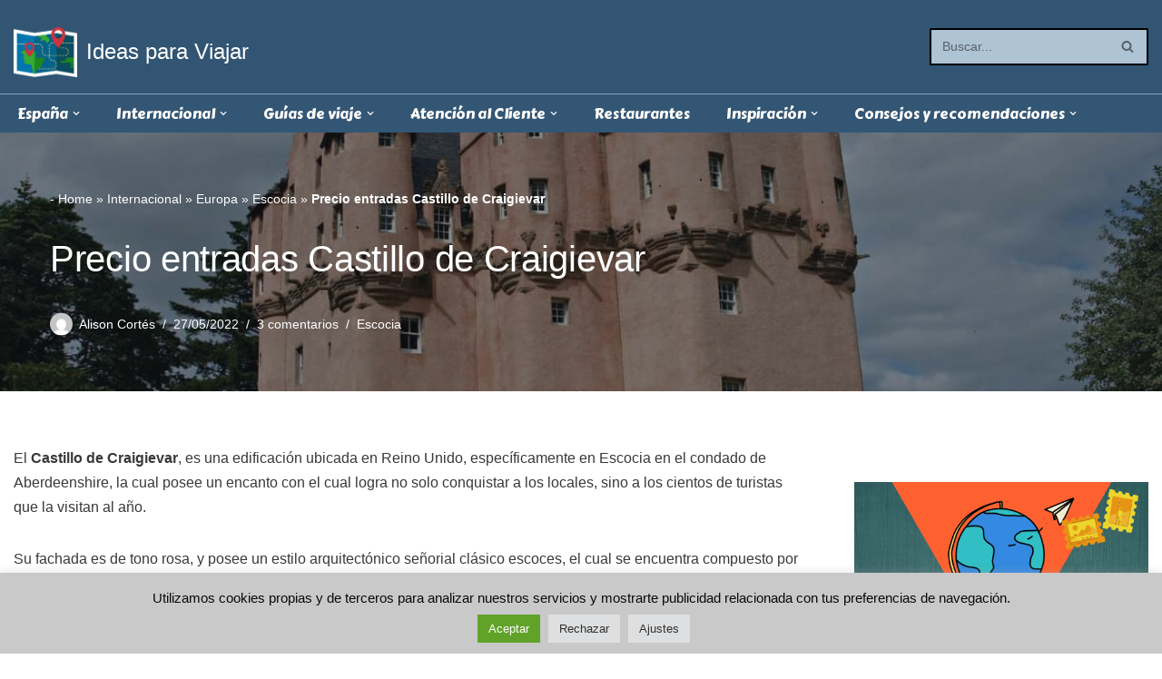

--- FILE ---
content_type: text/html; charset=UTF-8
request_url: https://ideasparaviajar.com/precio-entrada-castello-de-craigievar
body_size: 42764
content:
<!DOCTYPE html>
<html lang="es">

<head>
	<!-- Google tag (gtag.js) -->
<script async src="https://www.googletagmanager.com/gtag/js?id=G-SPWD98GDF3"></script>
<script>
  window.dataLayer = window.dataLayer || [];
  function gtag(){dataLayer.push(arguments);}
  gtag('js', new Date());

  gtag('config', 'G-SPWD98GDF3');
</script>
	
	<meta charset="UTF-8">
	<meta name="viewport" content="width=device-width, initial-scale=1, minimum-scale=1">
	<link rel="profile" href="http://gmpg.org/xfn/11">
		<meta name='robots' content='noindex, follow' />
	<style>img:is([sizes="auto" i],[sizes^="auto," i]){contain-intrinsic-size:3000px 1500px}</style>
	
	<!-- This site is optimized with the Yoast SEO plugin v26.6 - https://yoast.com/wordpress/plugins/seo/ -->
	<title>Precio Entradas Castillo de Craigievar | ¿Cuánto cuesta entrar?</title>
	<meta name="description" content="✅Te informamos de los precios de las entradas del Castillo de Craigievar de Escocia. Entradas, horarios, visitas guiadas y mucho más. ¡Entra!" />
	<meta property="og:locale" content="es_ES" />
	<meta property="og:type" content="article" />
	<meta property="og:title" content="Precio Entradas Castillo de Craigievar | ¿Cuánto cuesta entrar?" />
	<meta property="og:description" content="✅Te informamos de los precios de las entradas del Castillo de Craigievar de Escocia. Entradas, horarios, visitas guiadas y mucho más. ¡Entra!" />
	<meta property="og:url" content="https://ideasparaviajar.com/precio-entrada-castello-de-craigievar" />
	<meta property="og:site_name" content="Ideas para Viajar" />
	<meta property="article:publisher" content="https://www.facebook.com/ideasviajar/" />
	<meta property="article:published_time" content="2022-05-27T11:54:59+00:00" />
	<meta property="article:modified_time" content="2023-09-23T18:24:10+00:00" />
	<meta property="og:image" content="https://ideasparaviajar.com/wp-content/uploads/2022/05/precio-entrada-castello-de-craigievar.jpg" />
	<meta property="og:image:width" content="1222" />
	<meta property="og:image:height" content="924" />
	<meta property="og:image:type" content="image/jpeg" />
	<meta name="author" content="Alison Cortés" />
	<meta name="twitter:card" content="summary_large_image" />
	<meta name="twitter:creator" content="@ideas_viajar" />
	<meta name="twitter:site" content="@ideas_viajar" />
	<meta name="twitter:label1" content="Escrito por" />
	<meta name="twitter:data1" content="Alison Cortés" />
	<meta name="twitter:label2" content="Tiempo de lectura" />
	<meta name="twitter:data2" content="3 minutos" />
	<!-- / Yoast SEO plugin. -->


<link rel='dns-prefetch' href='//www.googletagmanager.com' />
<link rel='dns-prefetch' href='//fonts.googleapis.com' />
<link rel='dns-prefetch' href='//pagead2.googlesyndication.com' />
<link rel='dns-prefetch' href='//fundingchoicesmessages.google.com' />
<link rel="alternate" type="application/rss+xml" title="Ideas para Viajar &raquo; Feed" href="https://ideasparaviajar.com/feed" />
<link rel="alternate" type="application/rss+xml" title="Ideas para Viajar &raquo; Feed de los comentarios" href="https://ideasparaviajar.com/comments/feed" />
<link rel="alternate" type="application/rss+xml" title="Ideas para Viajar &raquo; Comentario Precio entradas Castillo de Craigievar del feed" href="https://ideasparaviajar.com/precio-entrada-castello-de-craigievar/feed" />
<style id='classic-theme-styles-inline-css'>/*! This file is auto-generated */
.wp-block-button__link{color:#fff;background-color:#32373c;border-radius:9999px;box-shadow:none;text-decoration:none;padding:calc(.667em + 2px) calc(1.333em + 2px);font-size:1.125em}.wp-block-file__button{background:#32373c;color:#fff;text-decoration:none}</style>
<style id='global-styles-inline-css'>:root{--wp--preset--aspect-ratio--square:1;--wp--preset--aspect-ratio--4-3:4/3;--wp--preset--aspect-ratio--3-4:3/4;--wp--preset--aspect-ratio--3-2:3/2;--wp--preset--aspect-ratio--2-3:2/3;--wp--preset--aspect-ratio--16-9:16/9;--wp--preset--aspect-ratio--9-16:9/16;--wp--preset--color--black:#000000;--wp--preset--color--cyan-bluish-gray:#abb8c3;--wp--preset--color--white:#ffffff;--wp--preset--color--pale-pink:#f78da7;--wp--preset--color--vivid-red:#cf2e2e;--wp--preset--color--luminous-vivid-orange:#ff6900;--wp--preset--color--luminous-vivid-amber:#fcb900;--wp--preset--color--light-green-cyan:#7bdcb5;--wp--preset--color--vivid-green-cyan:#00d084;--wp--preset--color--pale-cyan-blue:#8ed1fc;--wp--preset--color--vivid-cyan-blue:#0693e3;--wp--preset--color--vivid-purple:#9b51e0;--wp--preset--color--neve-link-color:var(--nv-primary-accent);--wp--preset--color--neve-link-hover-color:var(--nv-secondary-accent);--wp--preset--color--nv-site-bg:var(--nv-site-bg);--wp--preset--color--nv-light-bg:var(--nv-light-bg);--wp--preset--color--nv-dark-bg:var(--nv-dark-bg);--wp--preset--color--neve-text-color:var(--nv-text-color);--wp--preset--color--nv-text-dark-bg:var(--nv-text-dark-bg);--wp--preset--color--nv-c-1:var(--nv-c-1);--wp--preset--color--nv-c-2:var(--nv-c-2);--wp--preset--gradient--vivid-cyan-blue-to-vivid-purple:linear-gradient(135deg,rgba(6,147,227,1) 0%,rgb(155,81,224) 100%);--wp--preset--gradient--light-green-cyan-to-vivid-green-cyan:linear-gradient(135deg,rgb(122,220,180) 0%,rgb(0,208,130) 100%);--wp--preset--gradient--luminous-vivid-amber-to-luminous-vivid-orange:linear-gradient(135deg,rgba(252,185,0,1) 0%,rgba(255,105,0,1) 100%);--wp--preset--gradient--luminous-vivid-orange-to-vivid-red:linear-gradient(135deg,rgba(255,105,0,1) 0%,rgb(207,46,46) 100%);--wp--preset--gradient--very-light-gray-to-cyan-bluish-gray:linear-gradient(135deg,rgb(238,238,238) 0%,rgb(169,184,195) 100%);--wp--preset--gradient--cool-to-warm-spectrum:linear-gradient(135deg,rgb(74,234,220) 0%,rgb(151,120,209) 20%,rgb(207,42,186) 40%,rgb(238,44,130) 60%,rgb(251,105,98) 80%,rgb(254,248,76) 100%);--wp--preset--gradient--blush-light-purple:linear-gradient(135deg,rgb(255,206,236) 0%,rgb(152,150,240) 100%);--wp--preset--gradient--blush-bordeaux:linear-gradient(135deg,rgb(254,205,165) 0%,rgb(254,45,45) 50%,rgb(107,0,62) 100%);--wp--preset--gradient--luminous-dusk:linear-gradient(135deg,rgb(255,203,112) 0%,rgb(199,81,192) 50%,rgb(65,88,208) 100%);--wp--preset--gradient--pale-ocean:linear-gradient(135deg,rgb(255,245,203) 0%,rgb(182,227,212) 50%,rgb(51,167,181) 100%);--wp--preset--gradient--electric-grass:linear-gradient(135deg,rgb(202,248,128) 0%,rgb(113,206,126) 100%);--wp--preset--gradient--midnight:linear-gradient(135deg,rgb(2,3,129) 0%,rgb(40,116,252) 100%);--wp--preset--font-size--small:13px;--wp--preset--font-size--medium:20px;--wp--preset--font-size--large:36px;--wp--preset--font-size--x-large:42px;--wp--preset--spacing--20:0.44rem;--wp--preset--spacing--30:0.67rem;--wp--preset--spacing--40:1rem;--wp--preset--spacing--50:1.5rem;--wp--preset--spacing--60:2.25rem;--wp--preset--spacing--70:3.38rem;--wp--preset--spacing--80:5.06rem;--wp--preset--shadow--natural:6px 6px 9px rgba(0, 0, 0, 0.2);--wp--preset--shadow--deep:12px 12px 50px rgba(0, 0, 0, 0.4);--wp--preset--shadow--sharp:6px 6px 0px rgba(0, 0, 0, 0.2);--wp--preset--shadow--outlined:6px 6px 0px -3px rgba(255, 255, 255, 1), 6px 6px rgba(0, 0, 0, 1);--wp--preset--shadow--crisp:6px 6px 0px rgba(0, 0, 0, 1)}:where(.is-layout-flex){gap:.5em}:where(.is-layout-grid){gap:.5em}body .is-layout-flex{display:flex}.is-layout-flex{flex-wrap:wrap;align-items:center}.is-layout-flex>:is(*,div){margin:0}body .is-layout-grid{display:grid}.is-layout-grid>:is(*,div){margin:0}:where(.wp-block-columns.is-layout-flex){gap:2em}:where(.wp-block-columns.is-layout-grid){gap:2em}:where(.wp-block-post-template.is-layout-flex){gap:1.25em}:where(.wp-block-post-template.is-layout-grid){gap:1.25em}.has-black-color{color:var(--wp--preset--color--black)!important}.has-cyan-bluish-gray-color{color:var(--wp--preset--color--cyan-bluish-gray)!important}.has-white-color{color:var(--wp--preset--color--white)!important}.has-pale-pink-color{color:var(--wp--preset--color--pale-pink)!important}.has-vivid-red-color{color:var(--wp--preset--color--vivid-red)!important}.has-luminous-vivid-orange-color{color:var(--wp--preset--color--luminous-vivid-orange)!important}.has-luminous-vivid-amber-color{color:var(--wp--preset--color--luminous-vivid-amber)!important}.has-light-green-cyan-color{color:var(--wp--preset--color--light-green-cyan)!important}.has-vivid-green-cyan-color{color:var(--wp--preset--color--vivid-green-cyan)!important}.has-pale-cyan-blue-color{color:var(--wp--preset--color--pale-cyan-blue)!important}.has-vivid-cyan-blue-color{color:var(--wp--preset--color--vivid-cyan-blue)!important}.has-vivid-purple-color{color:var(--wp--preset--color--vivid-purple)!important}.has-neve-link-color-color{color:var(--wp--preset--color--neve-link-color)!important}.has-neve-link-hover-color-color{color:var(--wp--preset--color--neve-link-hover-color)!important}.has-nv-site-bg-color{color:var(--wp--preset--color--nv-site-bg)!important}.has-nv-light-bg-color{color:var(--wp--preset--color--nv-light-bg)!important}.has-nv-dark-bg-color{color:var(--wp--preset--color--nv-dark-bg)!important}.has-neve-text-color-color{color:var(--wp--preset--color--neve-text-color)!important}.has-nv-text-dark-bg-color{color:var(--wp--preset--color--nv-text-dark-bg)!important}.has-nv-c-1-color{color:var(--wp--preset--color--nv-c-1)!important}.has-nv-c-2-color{color:var(--wp--preset--color--nv-c-2)!important}.has-black-background-color{background-color:var(--wp--preset--color--black)!important}.has-cyan-bluish-gray-background-color{background-color:var(--wp--preset--color--cyan-bluish-gray)!important}.has-white-background-color{background-color:var(--wp--preset--color--white)!important}.has-pale-pink-background-color{background-color:var(--wp--preset--color--pale-pink)!important}.has-vivid-red-background-color{background-color:var(--wp--preset--color--vivid-red)!important}.has-luminous-vivid-orange-background-color{background-color:var(--wp--preset--color--luminous-vivid-orange)!important}.has-luminous-vivid-amber-background-color{background-color:var(--wp--preset--color--luminous-vivid-amber)!important}.has-light-green-cyan-background-color{background-color:var(--wp--preset--color--light-green-cyan)!important}.has-vivid-green-cyan-background-color{background-color:var(--wp--preset--color--vivid-green-cyan)!important}.has-pale-cyan-blue-background-color{background-color:var(--wp--preset--color--pale-cyan-blue)!important}.has-vivid-cyan-blue-background-color{background-color:var(--wp--preset--color--vivid-cyan-blue)!important}.has-vivid-purple-background-color{background-color:var(--wp--preset--color--vivid-purple)!important}.has-neve-link-color-background-color{background-color:var(--wp--preset--color--neve-link-color)!important}.has-neve-link-hover-color-background-color{background-color:var(--wp--preset--color--neve-link-hover-color)!important}.has-nv-site-bg-background-color{background-color:var(--wp--preset--color--nv-site-bg)!important}.has-nv-light-bg-background-color{background-color:var(--wp--preset--color--nv-light-bg)!important}.has-nv-dark-bg-background-color{background-color:var(--wp--preset--color--nv-dark-bg)!important}.has-neve-text-color-background-color{background-color:var(--wp--preset--color--neve-text-color)!important}.has-nv-text-dark-bg-background-color{background-color:var(--wp--preset--color--nv-text-dark-bg)!important}.has-nv-c-1-background-color{background-color:var(--wp--preset--color--nv-c-1)!important}.has-nv-c-2-background-color{background-color:var(--wp--preset--color--nv-c-2)!important}.has-black-border-color{border-color:var(--wp--preset--color--black)!important}.has-cyan-bluish-gray-border-color{border-color:var(--wp--preset--color--cyan-bluish-gray)!important}.has-white-border-color{border-color:var(--wp--preset--color--white)!important}.has-pale-pink-border-color{border-color:var(--wp--preset--color--pale-pink)!important}.has-vivid-red-border-color{border-color:var(--wp--preset--color--vivid-red)!important}.has-luminous-vivid-orange-border-color{border-color:var(--wp--preset--color--luminous-vivid-orange)!important}.has-luminous-vivid-amber-border-color{border-color:var(--wp--preset--color--luminous-vivid-amber)!important}.has-light-green-cyan-border-color{border-color:var(--wp--preset--color--light-green-cyan)!important}.has-vivid-green-cyan-border-color{border-color:var(--wp--preset--color--vivid-green-cyan)!important}.has-pale-cyan-blue-border-color{border-color:var(--wp--preset--color--pale-cyan-blue)!important}.has-vivid-cyan-blue-border-color{border-color:var(--wp--preset--color--vivid-cyan-blue)!important}.has-vivid-purple-border-color{border-color:var(--wp--preset--color--vivid-purple)!important}.has-neve-link-color-border-color{border-color:var(--wp--preset--color--neve-link-color)!important}.has-neve-link-hover-color-border-color{border-color:var(--wp--preset--color--neve-link-hover-color)!important}.has-nv-site-bg-border-color{border-color:var(--wp--preset--color--nv-site-bg)!important}.has-nv-light-bg-border-color{border-color:var(--wp--preset--color--nv-light-bg)!important}.has-nv-dark-bg-border-color{border-color:var(--wp--preset--color--nv-dark-bg)!important}.has-neve-text-color-border-color{border-color:var(--wp--preset--color--neve-text-color)!important}.has-nv-text-dark-bg-border-color{border-color:var(--wp--preset--color--nv-text-dark-bg)!important}.has-nv-c-1-border-color{border-color:var(--wp--preset--color--nv-c-1)!important}.has-nv-c-2-border-color{border-color:var(--wp--preset--color--nv-c-2)!important}.has-vivid-cyan-blue-to-vivid-purple-gradient-background{background:var(--wp--preset--gradient--vivid-cyan-blue-to-vivid-purple)!important}.has-light-green-cyan-to-vivid-green-cyan-gradient-background{background:var(--wp--preset--gradient--light-green-cyan-to-vivid-green-cyan)!important}.has-luminous-vivid-amber-to-luminous-vivid-orange-gradient-background{background:var(--wp--preset--gradient--luminous-vivid-amber-to-luminous-vivid-orange)!important}.has-luminous-vivid-orange-to-vivid-red-gradient-background{background:var(--wp--preset--gradient--luminous-vivid-orange-to-vivid-red)!important}.has-very-light-gray-to-cyan-bluish-gray-gradient-background{background:var(--wp--preset--gradient--very-light-gray-to-cyan-bluish-gray)!important}.has-cool-to-warm-spectrum-gradient-background{background:var(--wp--preset--gradient--cool-to-warm-spectrum)!important}.has-blush-light-purple-gradient-background{background:var(--wp--preset--gradient--blush-light-purple)!important}.has-blush-bordeaux-gradient-background{background:var(--wp--preset--gradient--blush-bordeaux)!important}.has-luminous-dusk-gradient-background{background:var(--wp--preset--gradient--luminous-dusk)!important}.has-pale-ocean-gradient-background{background:var(--wp--preset--gradient--pale-ocean)!important}.has-electric-grass-gradient-background{background:var(--wp--preset--gradient--electric-grass)!important}.has-midnight-gradient-background{background:var(--wp--preset--gradient--midnight)!important}.has-small-font-size{font-size:var(--wp--preset--font-size--small)!important}.has-medium-font-size{font-size:var(--wp--preset--font-size--medium)!important}.has-large-font-size{font-size:var(--wp--preset--font-size--large)!important}.has-x-large-font-size{font-size:var(--wp--preset--font-size--x-large)!important}:where(.wp-block-post-template.is-layout-flex){gap:1.25em}:where(.wp-block-post-template.is-layout-grid){gap:1.25em}:where(.wp-block-columns.is-layout-flex){gap:2em}:where(.wp-block-columns.is-layout-grid){gap:2em}:root :where(.wp-block-pullquote){font-size:1.5em;line-height:1.6}</style>
<style   data-wpacu-inline-css-file='1'>
/*!/wp-content/plugins/cookie-law-info/legacy/public/css/cookie-law-info-public.css*/#cookie-law-info-bar{font-size:15px;margin:0 auto;padding:12px 10px;position:absolute;text-align:center;box-sizing:border-box;width:100%;z-index:9999;display:none;left:0;font-weight:300;box-shadow:0 -1px 10px 0 rgb(172 171 171 / .3)}#cookie-law-info-again{font-size:10pt;margin:0;padding:5px 10px;text-align:center;z-index:9999;cursor:pointer;box-shadow:#161616 2px 2px 5px 2px}#cookie-law-info-bar span{vertical-align:middle}.cli-plugin-button,.cli-plugin-button:visited{display:inline-block;padding:9px 12px;color:#fff;text-decoration:none;position:relative;cursor:pointer;margin-left:5px;text-decoration:none}.cli-plugin-main-link{margin-left:0;font-weight:550;text-decoration:underline}.cli-plugin-button:hover{background-color:#111;color:#fff;text-decoration:none}.small.cli-plugin-button,.small.cli-plugin-button:visited{font-size:11px}.cli-plugin-button,.cli-plugin-button:visited,.medium.cli-plugin-button,.medium.cli-plugin-button:visited{font-size:13px;font-weight:400;line-height:1}.large.cli-plugin-button,.large.cli-plugin-button:visited{font-size:14px;padding:8px 14px 9px}.super.cli-plugin-button,.super.cli-plugin-button:visited{font-size:34px;padding:8px 14px 9px}.pink.cli-plugin-button,.magenta.cli-plugin-button:visited{background-color:#e22092}.pink.cli-plugin-button:hover{background-color:#c81e82}.green.cli-plugin-button,.green.cli-plugin-button:visited{background-color:#91bd09}.green.cli-plugin-button:hover{background-color:#749a02}.red.cli-plugin-button,.red.cli-plugin-button:visited{background-color:#e62727}.red.cli-plugin-button:hover{background-color:#cf2525}.orange.cli-plugin-button,.orange.cli-plugin-button:visited{background-color:#ff5c00}.orange.cli-plugin-button:hover{background-color:#d45500}.blue.cli-plugin-button,.blue.cli-plugin-button:visited{background-color:#2981e4}.blue.cli-plugin-button:hover{background-color:#2575cf}.yellow.cli-plugin-button,.yellow.cli-plugin-button:visited{background-color:#ffb515}.yellow.cli-plugin-button:hover{background-color:#fc9200}.cli-plugin-button{margin-top:5px}.cli-bar-popup{-moz-background-clip:padding;-webkit-background-clip:padding;background-clip:padding-box;-webkit-border-radius:30px;-moz-border-radius:30px;border-radius:30px;padding:20px}.cli-powered_by_p{width:100%!important;display:block!important;color:#333;clear:both;font-style:italic!important;font-size:12px!important;margin-top:15px!important}.cli-powered_by_a{color:#333;font-weight:600!important;font-size:12px!important}.cli-plugin-main-link.cli-plugin-button{text-decoration:none}.cli-plugin-main-link.cli-plugin-button{margin-left:5px}
</style>
<link rel='stylesheet' id='wpacu-combined-css-head-1' href='https://ideasparaviajar.com/wp-content/cache/asset-cleanup/css/head-3ca3f78eedfffd27f227ed902c06e9839359232f.css' type='text/css' media='all' />


<link rel='stylesheet' id='neve-google-font-carter-one-css' href='//fonts.googleapis.com/css?family=Carter+One%3A300%2C400&#038;display=swap&#038;ver=4.1.2' media='all' />
<script id="cookie-law-info-js-extra">
var Cli_Data = {"nn_cookie_ids":[],"cookielist":[],"non_necessary_cookies":[],"ccpaEnabled":"1","ccpaRegionBased":"","ccpaBarEnabled":"","strictlyEnabled":["necessary","obligatoire"],"ccpaType":"ccpa_gdpr","js_blocking":"1","custom_integration":"","triggerDomRefresh":"","secure_cookies":""};
var cli_cookiebar_settings = {"animate_speed_hide":"500","animate_speed_show":"500","background":"#c9c9c9","border":"#b1a6a6c2","border_on":"","button_1_button_colour":"#61a229","button_1_button_hover":"#4e8221","button_1_link_colour":"#fff","button_1_as_button":"1","button_1_new_win":"","button_2_button_colour":"#333","button_2_button_hover":"#292929","button_2_link_colour":"#444","button_2_as_button":"","button_2_hidebar":"","button_3_button_colour":"#dedfe0","button_3_button_hover":"#b2b2b3","button_3_link_colour":"#333333","button_3_as_button":"1","button_3_new_win":"","button_4_button_colour":"#dedfe0","button_4_button_hover":"#b2b2b3","button_4_link_colour":"#333333","button_4_as_button":"1","button_7_button_colour":"#61a229","button_7_button_hover":"#4e8221","button_7_link_colour":"#fff","button_7_as_button":"1","button_7_new_win":"","font_family":"inherit","header_fix":"","notify_animate_hide":"1","notify_animate_show":"","notify_div_id":"#cookie-law-info-bar","notify_position_horizontal":"right","notify_position_vertical":"bottom","scroll_close":"","scroll_close_reload":"","accept_close_reload":"","reject_close_reload":"","showagain_tab":"","showagain_background":"#fff","showagain_border":"#000","showagain_div_id":"#cookie-law-info-again","showagain_x_position":"100px","text":"#0a0a0a","show_once_yn":"","show_once":"10000","logging_on":"","as_popup":"","popup_overlay":"1","bar_heading_text":"","cookie_bar_as":"banner","popup_showagain_position":"bottom-right","widget_position":"left"};
var log_object = {"ajax_url":"https:\/\/ideasparaviajar.com\/wp-admin\/admin-ajax.php"};
</script>
<script id="cookie-law-info-ccpa-js-extra">
var ccpa_data = {"opt_out_prompt":"\u00bfRealmente quieres rechazar?","opt_out_confirm":"Confirmar","opt_out_cancel":"Cancelar"};
</script>
<script id='wpacu-combined-js-head-group-1' src='https://ideasparaviajar.com/wp-content/cache/asset-cleanup/js/head-59b40d785e589f737c6fbf747749144733f62032.js'></script>
<!-- Fragmento de código de la etiqueta de Google (gtag.js) añadida por Site Kit -->
<!-- Fragmento de código de Google Analytics añadido por Site Kit -->
<script src="https://www.googletagmanager.com/gtag/js?id=GT-TNHNX325" id="google_gtagjs-js" async></script>
<script id="google_gtagjs-js-after">
window.dataLayer = window.dataLayer || [];function gtag(){dataLayer.push(arguments);}
gtag("set","linker",{"domains":["ideasparaviajar.com"]});
gtag("js", new Date());
gtag("set", "developer_id.dZTNiMT", true);
gtag("config", "GT-TNHNX325");
 window._googlesitekit = window._googlesitekit || {}; window._googlesitekit.throttledEvents = []; window._googlesitekit.gtagEvent = (name, data) => { var key = JSON.stringify( { name, data } ); if ( !! window._googlesitekit.throttledEvents[ key ] ) { return; } window._googlesitekit.throttledEvents[ key ] = true; setTimeout( () => { delete window._googlesitekit.throttledEvents[ key ]; }, 5 ); gtag( "event", name, { ...data, event_source: "site-kit" } ); };
</script>
<link rel="https://api.w.org/" href="https://ideasparaviajar.com/wp-json/" /><link rel="alternate" title="JSON" type="application/json" href="https://ideasparaviajar.com/wp-json/wp/v2/posts/18070" /><link rel="EditURI" type="application/rsd+xml" title="RSD" href="https://ideasparaviajar.com/xmlrpc.php?rsd" />
<meta name="generator" content="WordPress 6.8.3" />
<link rel='shortlink' href='https://ideasparaviajar.com/?p=18070' />
<meta name="generator" content="Site Kit by Google 1.167.0" />        <style>#related_posts_thumbnails li{border-right:1px solid #ddd;background-color:#fff}#related_posts_thumbnails li:hover{background-color:#eee}.relpost_content{font-size:12px;color:#333}.relpost-block-single{background-color:#fff;border-right:1px solid #ddd;border-left:1px solid #ddd;margin-right:-1px}.relpost-block-single:hover{background-color:#eee}</style>

        
<!-- Metaetiquetas de Google AdSense añadidas por Site Kit -->
<meta name="google-adsense-platform-account" content="ca-host-pub-2644536267352236">
<meta name="google-adsense-platform-domain" content="sitekit.withgoogle.com">
<!-- Acabar con las metaetiquetas de Google AdSense añadidas por Site Kit -->

<!-- Fragmento de código de Google Adsense añadido por Site Kit -->
<script async src="https://pagead2.googlesyndication.com/pagead/js/adsbygoogle.js?client=ca-pub-3513026839338275&amp;host=ca-host-pub-2644536267352236" crossorigin="anonymous"></script>

<!-- Final del fragmento de código de Google Adsense añadido por Site Kit -->

<!-- Fragmento de código de recuperación de bloqueo de anuncios de Google AdSense añadido por Site Kit. -->
<script async src="https://fundingchoicesmessages.google.com/i/pub-3513026839338275?ers=1" nonce="vFvzxMAnuDVUIVscBmkgYw"></script><script nonce="vFvzxMAnuDVUIVscBmkgYw">(function() {function signalGooglefcPresent() {if (!window.frames['googlefcPresent']) {if (document.body) {const iframe = document.createElement('iframe'); iframe.style = 'width: 0; height: 0; border: none; z-index: -1000; left: -1000px; top: -1000px;'; iframe.style.display = 'none'; iframe.name = 'googlefcPresent'; document.body.appendChild(iframe);} else {setTimeout(signalGooglefcPresent, 0);}}}signalGooglefcPresent();})();</script>
<!-- Fragmento de código de finalización de recuperación de bloqueo de anuncios de Google AdSense añadido por Site Kit. -->

<!-- Fragmento de código de protección de errores de recuperación de bloqueo de anuncios de Google AdSense añadido por Site Kit. -->
<script>(function(){'use strict';function aa(a){var b=0;return function(){return b<a.length?{done:!1,value:a[b++]}:{done:!0}}}var ba="function"==typeof Object.defineProperties?Object.defineProperty:function(a,b,c){if(a==Array.prototype||a==Object.prototype)return a;a[b]=c.value;return a};
function ca(a){a=["object"==typeof globalThis&&globalThis,a,"object"==typeof window&&window,"object"==typeof self&&self,"object"==typeof global&&global];for(var b=0;b<a.length;++b){var c=a[b];if(c&&c.Math==Math)return c}throw Error("Cannot find global object");}var da=ca(this);function k(a,b){if(b)a:{var c=da;a=a.split(".");for(var d=0;d<a.length-1;d++){var e=a[d];if(!(e in c))break a;c=c[e]}a=a[a.length-1];d=c[a];b=b(d);b!=d&&null!=b&&ba(c,a,{configurable:!0,writable:!0,value:b})}}
function ea(a){return a.raw=a}function m(a){var b="undefined"!=typeof Symbol&&Symbol.iterator&&a[Symbol.iterator];if(b)return b.call(a);if("number"==typeof a.length)return{next:aa(a)};throw Error(String(a)+" is not an iterable or ArrayLike");}function fa(a){for(var b,c=[];!(b=a.next()).done;)c.push(b.value);return c}var ha="function"==typeof Object.create?Object.create:function(a){function b(){}b.prototype=a;return new b},n;
if("function"==typeof Object.setPrototypeOf)n=Object.setPrototypeOf;else{var q;a:{var ia={a:!0},ja={};try{ja.__proto__=ia;q=ja.a;break a}catch(a){}q=!1}n=q?function(a,b){a.__proto__=b;if(a.__proto__!==b)throw new TypeError(a+" is not extensible");return a}:null}var ka=n;
function r(a,b){a.prototype=ha(b.prototype);a.prototype.constructor=a;if(ka)ka(a,b);else for(var c in b)if("prototype"!=c)if(Object.defineProperties){var d=Object.getOwnPropertyDescriptor(b,c);d&&Object.defineProperty(a,c,d)}else a[c]=b[c];a.A=b.prototype}function la(){for(var a=Number(this),b=[],c=a;c<arguments.length;c++)b[c-a]=arguments[c];return b}k("Number.MAX_SAFE_INTEGER",function(){return 9007199254740991});
k("Number.isFinite",function(a){return a?a:function(b){return"number"!==typeof b?!1:!isNaN(b)&&Infinity!==b&&-Infinity!==b}});k("Number.isInteger",function(a){return a?a:function(b){return Number.isFinite(b)?b===Math.floor(b):!1}});k("Number.isSafeInteger",function(a){return a?a:function(b){return Number.isInteger(b)&&Math.abs(b)<=Number.MAX_SAFE_INTEGER}});
k("Math.trunc",function(a){return a?a:function(b){b=Number(b);if(isNaN(b)||Infinity===b||-Infinity===b||0===b)return b;var c=Math.floor(Math.abs(b));return 0>b?-c:c}});k("Object.is",function(a){return a?a:function(b,c){return b===c?0!==b||1/b===1/c:b!==b&&c!==c}});k("Array.prototype.includes",function(a){return a?a:function(b,c){var d=this;d instanceof String&&(d=String(d));var e=d.length;c=c||0;for(0>c&&(c=Math.max(c+e,0));c<e;c++){var f=d[c];if(f===b||Object.is(f,b))return!0}return!1}});
k("String.prototype.includes",function(a){return a?a:function(b,c){if(null==this)throw new TypeError("The 'this' value for String.prototype.includes must not be null or undefined");if(b instanceof RegExp)throw new TypeError("First argument to String.prototype.includes must not be a regular expression");return-1!==this.indexOf(b,c||0)}});/*

 Copyright The Closure Library Authors.
 SPDX-License-Identifier: Apache-2.0
*/
var t=this||self;function v(a){return a};var w,x;a:{for(var ma=["CLOSURE_FLAGS"],y=t,z=0;z<ma.length;z++)if(y=y[ma[z]],null==y){x=null;break a}x=y}var na=x&&x[610401301];w=null!=na?na:!1;var A,oa=t.navigator;A=oa?oa.userAgentData||null:null;function B(a){return w?A?A.brands.some(function(b){return(b=b.brand)&&-1!=b.indexOf(a)}):!1:!1}function C(a){var b;a:{if(b=t.navigator)if(b=b.userAgent)break a;b=""}return-1!=b.indexOf(a)};function D(){return w?!!A&&0<A.brands.length:!1}function E(){return D()?B("Chromium"):(C("Chrome")||C("CriOS"))&&!(D()?0:C("Edge"))||C("Silk")};var pa=D()?!1:C("Trident")||C("MSIE");!C("Android")||E();E();C("Safari")&&(E()||(D()?0:C("Coast"))||(D()?0:C("Opera"))||(D()?0:C("Edge"))||(D()?B("Microsoft Edge"):C("Edg/"))||D()&&B("Opera"));var qa={},F=null;var ra="undefined"!==typeof Uint8Array,sa=!pa&&"function"===typeof btoa;function G(){return"function"===typeof BigInt};var H=0,I=0;function ta(a){var b=0>a;a=Math.abs(a);var c=a>>>0;a=Math.floor((a-c)/4294967296);b&&(c=m(ua(c,a)),b=c.next().value,a=c.next().value,c=b);H=c>>>0;I=a>>>0}function va(a,b){b>>>=0;a>>>=0;if(2097151>=b)var c=""+(4294967296*b+a);else G()?c=""+(BigInt(b)<<BigInt(32)|BigInt(a)):(c=(a>>>24|b<<8)&16777215,b=b>>16&65535,a=(a&16777215)+6777216*c+6710656*b,c+=8147497*b,b*=2,1E7<=a&&(c+=Math.floor(a/1E7),a%=1E7),1E7<=c&&(b+=Math.floor(c/1E7),c%=1E7),c=b+wa(c)+wa(a));return c}
function wa(a){a=String(a);return"0000000".slice(a.length)+a}function ua(a,b){b=~b;a?a=~a+1:b+=1;return[a,b]};var J;J="function"===typeof Symbol&&"symbol"===typeof Symbol()?Symbol():void 0;var xa=J?function(a,b){a[J]|=b}:function(a,b){void 0!==a.g?a.g|=b:Object.defineProperties(a,{g:{value:b,configurable:!0,writable:!0,enumerable:!1}})},K=J?function(a){return a[J]|0}:function(a){return a.g|0},L=J?function(a){return a[J]}:function(a){return a.g},M=J?function(a,b){a[J]=b;return a}:function(a,b){void 0!==a.g?a.g=b:Object.defineProperties(a,{g:{value:b,configurable:!0,writable:!0,enumerable:!1}});return a};function ya(a,b){M(b,(a|0)&-14591)}function za(a,b){M(b,(a|34)&-14557)}
function Aa(a){a=a>>14&1023;return 0===a?536870912:a};var N={},Ba={};function Ca(a){return!(!a||"object"!==typeof a||a.g!==Ba)}function Da(a){return null!==a&&"object"===typeof a&&!Array.isArray(a)&&a.constructor===Object}function P(a,b,c){if(!Array.isArray(a)||a.length)return!1;var d=K(a);if(d&1)return!0;if(!(b&&(Array.isArray(b)?b.includes(c):b.has(c))))return!1;M(a,d|1);return!0}Object.freeze(new function(){});Object.freeze(new function(){});var Ea=/^-?([1-9][0-9]*|0)(\.[0-9]+)?$/;var Q;function Fa(a,b){Q=b;a=new a(b);Q=void 0;return a}
function R(a,b,c){null==a&&(a=Q);Q=void 0;if(null==a){var d=96;c?(a=[c],d|=512):a=[];b&&(d=d&-16760833|(b&1023)<<14)}else{if(!Array.isArray(a))throw Error();d=K(a);if(d&64)return a;d|=64;if(c&&(d|=512,c!==a[0]))throw Error();a:{c=a;var e=c.length;if(e){var f=e-1;if(Da(c[f])){d|=256;b=f-(+!!(d&512)-1);if(1024<=b)throw Error();d=d&-16760833|(b&1023)<<14;break a}}if(b){b=Math.max(b,e-(+!!(d&512)-1));if(1024<b)throw Error();d=d&-16760833|(b&1023)<<14}}}M(a,d);return a};function Ga(a){switch(typeof a){case "number":return isFinite(a)?a:String(a);case "boolean":return a?1:0;case "object":if(a)if(Array.isArray(a)){if(P(a,void 0,0))return}else if(ra&&null!=a&&a instanceof Uint8Array){if(sa){for(var b="",c=0,d=a.length-10240;c<d;)b+=String.fromCharCode.apply(null,a.subarray(c,c+=10240));b+=String.fromCharCode.apply(null,c?a.subarray(c):a);a=btoa(b)}else{void 0===b&&(b=0);if(!F){F={};c="ABCDEFGHIJKLMNOPQRSTUVWXYZabcdefghijklmnopqrstuvwxyz0123456789".split("");d=["+/=",
"+/","-_=","-_.","-_"];for(var e=0;5>e;e++){var f=c.concat(d[e].split(""));qa[e]=f;for(var g=0;g<f.length;g++){var h=f[g];void 0===F[h]&&(F[h]=g)}}}b=qa[b];c=Array(Math.floor(a.length/3));d=b[64]||"";for(e=f=0;f<a.length-2;f+=3){var l=a[f],p=a[f+1];h=a[f+2];g=b[l>>2];l=b[(l&3)<<4|p>>4];p=b[(p&15)<<2|h>>6];h=b[h&63];c[e++]=g+l+p+h}g=0;h=d;switch(a.length-f){case 2:g=a[f+1],h=b[(g&15)<<2]||d;case 1:a=a[f],c[e]=b[a>>2]+b[(a&3)<<4|g>>4]+h+d}a=c.join("")}return a}}return a};function Ha(a,b,c){a=Array.prototype.slice.call(a);var d=a.length,e=b&256?a[d-1]:void 0;d+=e?-1:0;for(b=b&512?1:0;b<d;b++)a[b]=c(a[b]);if(e){b=a[b]={};for(var f in e)Object.prototype.hasOwnProperty.call(e,f)&&(b[f]=c(e[f]))}return a}function Ia(a,b,c,d,e){if(null!=a){if(Array.isArray(a))a=P(a,void 0,0)?void 0:e&&K(a)&2?a:Ja(a,b,c,void 0!==d,e);else if(Da(a)){var f={},g;for(g in a)Object.prototype.hasOwnProperty.call(a,g)&&(f[g]=Ia(a[g],b,c,d,e));a=f}else a=b(a,d);return a}}
function Ja(a,b,c,d,e){var f=d||c?K(a):0;d=d?!!(f&32):void 0;a=Array.prototype.slice.call(a);for(var g=0;g<a.length;g++)a[g]=Ia(a[g],b,c,d,e);c&&c(f,a);return a}function Ka(a){return a.s===N?a.toJSON():Ga(a)};function La(a,b,c){c=void 0===c?za:c;if(null!=a){if(ra&&a instanceof Uint8Array)return b?a:new Uint8Array(a);if(Array.isArray(a)){var d=K(a);if(d&2)return a;b&&(b=0===d||!!(d&32)&&!(d&64||!(d&16)));return b?M(a,(d|34)&-12293):Ja(a,La,d&4?za:c,!0,!0)}a.s===N&&(c=a.h,d=L(c),a=d&2?a:Fa(a.constructor,Ma(c,d,!0)));return a}}function Ma(a,b,c){var d=c||b&2?za:ya,e=!!(b&32);a=Ha(a,b,function(f){return La(f,e,d)});xa(a,32|(c?2:0));return a};function Na(a,b){a=a.h;return Oa(a,L(a),b)}function Oa(a,b,c,d){if(-1===c)return null;if(c>=Aa(b)){if(b&256)return a[a.length-1][c]}else{var e=a.length;if(d&&b&256&&(d=a[e-1][c],null!=d))return d;b=c+(+!!(b&512)-1);if(b<e)return a[b]}}function Pa(a,b,c,d,e){var f=Aa(b);if(c>=f||e){var g=b;if(b&256)e=a[a.length-1];else{if(null==d)return;e=a[f+(+!!(b&512)-1)]={};g|=256}e[c]=d;c<f&&(a[c+(+!!(b&512)-1)]=void 0);g!==b&&M(a,g)}else a[c+(+!!(b&512)-1)]=d,b&256&&(a=a[a.length-1],c in a&&delete a[c])}
function Qa(a,b){var c=Ra;var d=void 0===d?!1:d;var e=a.h;var f=L(e),g=Oa(e,f,b,d);if(null!=g&&"object"===typeof g&&g.s===N)c=g;else if(Array.isArray(g)){var h=K(g),l=h;0===l&&(l|=f&32);l|=f&2;l!==h&&M(g,l);c=new c(g)}else c=void 0;c!==g&&null!=c&&Pa(e,f,b,c,d);e=c;if(null==e)return e;a=a.h;f=L(a);f&2||(g=e,c=g.h,h=L(c),g=h&2?Fa(g.constructor,Ma(c,h,!1)):g,g!==e&&(e=g,Pa(a,f,b,e,d)));return e}function Sa(a,b){a=Na(a,b);return null==a||"string"===typeof a?a:void 0}
function Ta(a,b){var c=void 0===c?0:c;a=Na(a,b);if(null!=a)if(b=typeof a,"number"===b?Number.isFinite(a):"string"!==b?0:Ea.test(a))if("number"===typeof a){if(a=Math.trunc(a),!Number.isSafeInteger(a)){ta(a);b=H;var d=I;if(a=d&2147483648)b=~b+1>>>0,d=~d>>>0,0==b&&(d=d+1>>>0);b=4294967296*d+(b>>>0);a=a?-b:b}}else if(b=Math.trunc(Number(a)),Number.isSafeInteger(b))a=String(b);else{if(b=a.indexOf("."),-1!==b&&(a=a.substring(0,b)),!("-"===a[0]?20>a.length||20===a.length&&-922337<Number(a.substring(0,7)):
19>a.length||19===a.length&&922337>Number(a.substring(0,6)))){if(16>a.length)ta(Number(a));else if(G())a=BigInt(a),H=Number(a&BigInt(4294967295))>>>0,I=Number(a>>BigInt(32)&BigInt(4294967295));else{b=+("-"===a[0]);I=H=0;d=a.length;for(var e=b,f=(d-b)%6+b;f<=d;e=f,f+=6)e=Number(a.slice(e,f)),I*=1E6,H=1E6*H+e,4294967296<=H&&(I+=Math.trunc(H/4294967296),I>>>=0,H>>>=0);b&&(b=m(ua(H,I)),a=b.next().value,b=b.next().value,H=a,I=b)}a=H;b=I;b&2147483648?G()?a=""+(BigInt(b|0)<<BigInt(32)|BigInt(a>>>0)):(b=
m(ua(a,b)),a=b.next().value,b=b.next().value,a="-"+va(a,b)):a=va(a,b)}}else a=void 0;return null!=a?a:c}function S(a,b){a=Sa(a,b);return null!=a?a:""};function T(a,b,c){this.h=R(a,b,c)}T.prototype.toJSON=function(){return Ua(this,Ja(this.h,Ka,void 0,void 0,!1),!0)};T.prototype.s=N;T.prototype.toString=function(){return Ua(this,this.h,!1).toString()};
function Ua(a,b,c){var d=a.constructor.v,e=L(c?a.h:b);a=b.length;if(!a)return b;var f;if(Da(c=b[a-1])){a:{var g=c;var h={},l=!1,p;for(p in g)if(Object.prototype.hasOwnProperty.call(g,p)){var u=g[p];if(Array.isArray(u)){var jb=u;if(P(u,d,+p)||Ca(u)&&0===u.size)u=null;u!=jb&&(l=!0)}null!=u?h[p]=u:l=!0}if(l){for(var O in h){g=h;break a}g=null}}g!=c&&(f=!0);a--}for(p=+!!(e&512)-1;0<a;a--){O=a-1;c=b[O];O-=p;if(!(null==c||P(c,d,O)||Ca(c)&&0===c.size))break;var kb=!0}if(!f&&!kb)return b;b=Array.prototype.slice.call(b,
0,a);g&&b.push(g);return b};function Va(a){return function(b){if(null==b||""==b)b=new a;else{b=JSON.parse(b);if(!Array.isArray(b))throw Error(void 0);xa(b,32);b=Fa(a,b)}return b}};function Wa(a){this.h=R(a)}r(Wa,T);var Xa=Va(Wa);var U;function V(a){this.g=a}V.prototype.toString=function(){return this.g+""};var Ya={};function Za(a){if(void 0===U){var b=null;var c=t.trustedTypes;if(c&&c.createPolicy){try{b=c.createPolicy("goog#html",{createHTML:v,createScript:v,createScriptURL:v})}catch(d){t.console&&t.console.error(d.message)}U=b}else U=b}a=(b=U)?b.createScriptURL(a):a;return new V(a,Ya)};function $a(){return Math.floor(2147483648*Math.random()).toString(36)+Math.abs(Math.floor(2147483648*Math.random())^Date.now()).toString(36)};function ab(a,b){b=String(b);"application/xhtml+xml"===a.contentType&&(b=b.toLowerCase());return a.createElement(b)}function bb(a){this.g=a||t.document||document};/*

 SPDX-License-Identifier: Apache-2.0
*/
function cb(a,b){a.src=b instanceof V&&b.constructor===V?b.g:"type_error:TrustedResourceUrl";var c,d;(c=(b=null==(d=(c=(a.ownerDocument&&a.ownerDocument.defaultView||window).document).querySelector)?void 0:d.call(c,"script[nonce]"))?b.nonce||b.getAttribute("nonce")||"":"")&&a.setAttribute("nonce",c)};function db(a){a=void 0===a?document:a;return a.createElement("script")};function eb(a,b,c,d,e,f){try{var g=a.g,h=db(g);h.async=!0;cb(h,b);g.head.appendChild(h);h.addEventListener("load",function(){e();d&&g.head.removeChild(h)});h.addEventListener("error",function(){0<c?eb(a,b,c-1,d,e,f):(d&&g.head.removeChild(h),f())})}catch(l){f()}};var fb=t.atob("aHR0cHM6Ly93d3cuZ3N0YXRpYy5jb20vaW1hZ2VzL2ljb25zL21hdGVyaWFsL3N5c3RlbS8xeC93YXJuaW5nX2FtYmVyXzI0ZHAucG5n"),gb=t.atob("WW91IGFyZSBzZWVpbmcgdGhpcyBtZXNzYWdlIGJlY2F1c2UgYWQgb3Igc2NyaXB0IGJsb2NraW5nIHNvZnR3YXJlIGlzIGludGVyZmVyaW5nIHdpdGggdGhpcyBwYWdlLg=="),hb=t.atob("RGlzYWJsZSBhbnkgYWQgb3Igc2NyaXB0IGJsb2NraW5nIHNvZnR3YXJlLCB0aGVuIHJlbG9hZCB0aGlzIHBhZ2Uu");function ib(a,b,c){this.i=a;this.u=b;this.o=c;this.g=null;this.j=[];this.m=!1;this.l=new bb(this.i)}
function lb(a){if(a.i.body&&!a.m){var b=function(){mb(a);t.setTimeout(function(){nb(a,3)},50)};eb(a.l,a.u,2,!0,function(){t[a.o]||b()},b);a.m=!0}}
function mb(a){for(var b=W(1,5),c=0;c<b;c++){var d=X(a);a.i.body.appendChild(d);a.j.push(d)}b=X(a);b.style.bottom="0";b.style.left="0";b.style.position="fixed";b.style.width=W(100,110).toString()+"%";b.style.zIndex=W(2147483544,2147483644).toString();b.style.backgroundColor=ob(249,259,242,252,219,229);b.style.boxShadow="0 0 12px #888";b.style.color=ob(0,10,0,10,0,10);b.style.display="flex";b.style.justifyContent="center";b.style.fontFamily="Roboto, Arial";c=X(a);c.style.width=W(80,85).toString()+
"%";c.style.maxWidth=W(750,775).toString()+"px";c.style.margin="24px";c.style.display="flex";c.style.alignItems="flex-start";c.style.justifyContent="center";d=ab(a.l.g,"IMG");d.className=$a();d.src=fb;d.alt="Warning icon";d.style.height="24px";d.style.width="24px";d.style.paddingRight="16px";var e=X(a),f=X(a);f.style.fontWeight="bold";f.textContent=gb;var g=X(a);g.textContent=hb;Y(a,e,f);Y(a,e,g);Y(a,c,d);Y(a,c,e);Y(a,b,c);a.g=b;a.i.body.appendChild(a.g);b=W(1,5);for(c=0;c<b;c++)d=X(a),a.i.body.appendChild(d),
a.j.push(d)}function Y(a,b,c){for(var d=W(1,5),e=0;e<d;e++){var f=X(a);b.appendChild(f)}b.appendChild(c);c=W(1,5);for(d=0;d<c;d++)e=X(a),b.appendChild(e)}function W(a,b){return Math.floor(a+Math.random()*(b-a))}function ob(a,b,c,d,e,f){return"rgb("+W(Math.max(a,0),Math.min(b,255)).toString()+","+W(Math.max(c,0),Math.min(d,255)).toString()+","+W(Math.max(e,0),Math.min(f,255)).toString()+")"}function X(a){a=ab(a.l.g,"DIV");a.className=$a();return a}
function nb(a,b){0>=b||null!=a.g&&0!==a.g.offsetHeight&&0!==a.g.offsetWidth||(pb(a),mb(a),t.setTimeout(function(){nb(a,b-1)},50))}function pb(a){for(var b=m(a.j),c=b.next();!c.done;c=b.next())(c=c.value)&&c.parentNode&&c.parentNode.removeChild(c);a.j=[];(b=a.g)&&b.parentNode&&b.parentNode.removeChild(b);a.g=null};function qb(a,b,c,d,e){function f(l){document.body?g(document.body):0<l?t.setTimeout(function(){f(l-1)},e):b()}function g(l){l.appendChild(h);t.setTimeout(function(){h?(0!==h.offsetHeight&&0!==h.offsetWidth?b():a(),h.parentNode&&h.parentNode.removeChild(h)):a()},d)}var h=rb(c);f(3)}function rb(a){var b=document.createElement("div");b.className=a;b.style.width="1px";b.style.height="1px";b.style.position="absolute";b.style.left="-10000px";b.style.top="-10000px";b.style.zIndex="-10000";return b};function Ra(a){this.h=R(a)}r(Ra,T);function sb(a){this.h=R(a)}r(sb,T);var tb=Va(sb);function ub(a){var b=la.apply(1,arguments);if(0===b.length)return Za(a[0]);for(var c=a[0],d=0;d<b.length;d++)c+=encodeURIComponent(b[d])+a[d+1];return Za(c)};function vb(a){if(!a)return null;a=Sa(a,4);var b;null===a||void 0===a?b=null:b=Za(a);return b};var wb=ea([""]),xb=ea([""]);function yb(a,b){this.m=a;this.o=new bb(a.document);this.g=b;this.j=S(this.g,1);this.u=vb(Qa(this.g,2))||ub(wb);this.i=!1;b=vb(Qa(this.g,13))||ub(xb);this.l=new ib(a.document,b,S(this.g,12))}yb.prototype.start=function(){zb(this)};
function zb(a){Ab(a);eb(a.o,a.u,3,!1,function(){a:{var b=a.j;var c=t.btoa(b);if(c=t[c]){try{var d=Xa(t.atob(c))}catch(e){b=!1;break a}b=b===Sa(d,1)}else b=!1}b?Z(a,S(a.g,14)):(Z(a,S(a.g,8)),lb(a.l))},function(){qb(function(){Z(a,S(a.g,7));lb(a.l)},function(){return Z(a,S(a.g,6))},S(a.g,9),Ta(a.g,10),Ta(a.g,11))})}function Z(a,b){a.i||(a.i=!0,a=new a.m.XMLHttpRequest,a.open("GET",b,!0),a.send())}function Ab(a){var b=t.btoa(a.j);a.m[b]&&Z(a,S(a.g,5))};(function(a,b){t[a]=function(){var c=la.apply(0,arguments);t[a]=function(){};b.call.apply(b,[null].concat(c instanceof Array?c:fa(m(c))))}})("__h82AlnkH6D91__",function(a){"function"===typeof window.atob&&(new yb(window,tb(window.atob(a)))).start()});}).call(this);

window.__h82AlnkH6D91__("[base64]/[base64]/[base64]/[base64]");</script>
<!-- Fragmento de código de finalización de protección de errores de recuperación de bloqueo de anuncios de Google AdSense añadido por Site Kit. -->
<link rel="icon" href="https://ideasparaviajar.com/wp-content/uploads/2018/08/cropped-logo-1-1-32x32.png" sizes="32x32" />
<link rel="icon" href="https://ideasparaviajar.com/wp-content/uploads/2018/08/cropped-logo-1-1-192x192.png" sizes="192x192" />
<link rel="apple-touch-icon" href="https://ideasparaviajar.com/wp-content/uploads/2018/08/cropped-logo-1-1-180x180.png" />
<meta name="msapplication-TileImage" content="https://ideasparaviajar.com/wp-content/uploads/2018/08/cropped-logo-1-1-270x270.png" />

		<meta name="google-site-verification" content="5wgqEcyYz7jJY6PIhetCujg8kranEMP33BJ1zp86MZc" />

</head>

<body  class="wp-singular post-template-default single single-post postid-18070 single-format-standard wp-custom-logo wp-theme-neve  nv-blog-default nv-sidebar-right menu_sidebar_slide_left" id="neve_body"  >
<div class="wrapper">
	
	<header class="header"  >
		<a class="neve-skip-link show-on-focus" href="#content">
			Saltar al contenido		</a>
		<div id="header-grid"  class="hfg_header site-header">
	
<nav class="header--row header-main hide-on-mobile hide-on-tablet layout-full-contained nv-navbar header--row"
	data-row-id="main" data-show-on="desktop">

	<div
		class="header--row-inner header-main-inner">
		<div class="container">
			<div
				class="row row--wrapper"
				data-section="hfg_header_layout_main" >
				<div class="hfg-slot left"><div class="builder-item desktop-left"><div class="item--inner builder-item--logo"
		data-section="title_tagline"
		data-item-id="logo">
	
<div class="site-logo">
	<a class="brand" href="https://ideasparaviajar.com/" aria-label="Ideas para Viajar" rel="home" data-wpel-link="internal"><div class="title-with-logo"><img width="1184" height="924" src="https://ideasparaviajar.com/wp-content/uploads/2023/03/map-ge4e4ff8be_1280.png" class="neve-site-logo skip-lazy" alt="" data-variant="logo" decoding="async" fetchpriority="high" srcset="https://ideasparaviajar.com/wp-content/uploads/2023/03/map-ge4e4ff8be_1280.png 1184w, https://ideasparaviajar.com/wp-content/uploads/2023/03/map-ge4e4ff8be_1280-300x234.png 300w, https://ideasparaviajar.com/wp-content/uploads/2023/03/map-ge4e4ff8be_1280-1024x799.png 1024w, https://ideasparaviajar.com/wp-content/uploads/2023/03/map-ge4e4ff8be_1280-768x599.png 768w" sizes="(max-width: 1184px) 100vw, 1184px" /><div class="nv-title-tagline-wrap"><p class="site-title">Ideas para Viajar</p></div></div></a></div>
	</div>

</div></div><div class="hfg-slot right"><div class="builder-item desktop-left"><div class="item--inner builder-item--header_search"
		data-section="header_search"
		data-item-id="header_search">
	<div class="component-wrap search-field">
	<div class="widget widget-search"  style="padding: 0;margin: 8px 2px;"  >
		
<form role="search"
	method="get"
	class="search-form"
	action="https://ideasparaviajar.com/">
	<label>
		<span class="screen-reader-text">Buscar...</span>
	</label>
	<input type="search"
		class="search-field"
		aria-label="Buscar"
		placeholder="Buscar..."
		value=""
		name="s"/>
	<button type="submit"
			class="search-submit nv-submit"
			aria-label="Buscar">
					<span class="nv-search-icon-wrap">
				<span class="nv-icon nv-search" >
				<svg width="15" height="15" viewBox="0 0 1792 1792" xmlns="http://www.w3.org/2000/svg"><path d="M1216 832q0-185-131.5-316.5t-316.5-131.5-316.5 131.5-131.5 316.5 131.5 316.5 316.5 131.5 316.5-131.5 131.5-316.5zm512 832q0 52-38 90t-90 38q-54 0-90-38l-343-342q-179 124-399 124-143 0-273.5-55.5t-225-150-150-225-55.5-273.5 55.5-273.5 150-225 225-150 273.5-55.5 273.5 55.5 225 150 150 225 55.5 273.5q0 220-124 399l343 343q37 37 37 90z" /></svg>
			</span>			</span>
			</button>
	</form>
	</div>
</div>
	</div>

</div></div>							</div>
		</div>
	</div>
</nav>

<div class="header--row header-bottom hide-on-mobile hide-on-tablet layout-full-contained header--row"
	data-row-id="bottom" data-show-on="desktop">

	<div
		class="header--row-inner header-bottom-inner">
		<div class="container">
			<div
				class="row row--wrapper"
				data-section="hfg_header_layout_bottom" >
				<div class="hfg-slot left"><div class="builder-item has-nav"><div class="item--inner builder-item--primary-menu has_menu"
		data-section="header_menu_primary"
		data-item-id="primary-menu">
	<div class="nv-nav-wrap">
	<div role="navigation" class="nav-menu-primary style-full-height m-style"
			aria-label="Menú principal">

		<ul id="nv-primary-navigation-bottom" class="primary-menu-ul nav-ul menu-desktop"><li id="menu-item-4642" class="menu-item menu-item-type-taxonomy menu-item-object-category menu-item-has-children menu-item-4642"><div class="wrap"><a href="https://ideasparaviajar.com/espana" data-wpel-link="internal"><span class="menu-item-title-wrap dd-title">España</span></a><div role="button" aria-pressed="false" aria-label="Abrir submenú" tabindex="0" class="caret-wrap caret 1" style="margin-left:5px;"><span class="caret"><svg fill="currentColor" aria-label="Desplegable" xmlns="http://www.w3.org/2000/svg" viewBox="0 0 448 512"><path d="M207.029 381.476L12.686 187.132c-9.373-9.373-9.373-24.569 0-33.941l22.667-22.667c9.357-9.357 24.522-9.375 33.901-.04L224 284.505l154.745-154.021c9.379-9.335 24.544-9.317 33.901.04l22.667 22.667c9.373 9.373 9.373 24.569 0 33.941L240.971 381.476c-9.373 9.372-24.569 9.372-33.942 0z"/></svg></span></div></div>
<ul class="sub-menu">
	<li id="menu-item-4696" class="menu-item menu-item-type-taxonomy menu-item-object-category menu-item-has-children menu-item-4696"><div class="wrap"><a href="https://ideasparaviajar.com/espana/andalucia" data-wpel-link="internal"><span class="menu-item-title-wrap dd-title">Andalucía</span></a><div role="button" aria-pressed="false" aria-label="Abrir submenú" tabindex="0" class="caret-wrap caret 2" style="margin-left:5px;"><span class="caret"><svg fill="currentColor" aria-label="Desplegable" xmlns="http://www.w3.org/2000/svg" viewBox="0 0 448 512"><path d="M207.029 381.476L12.686 187.132c-9.373-9.373-9.373-24.569 0-33.941l22.667-22.667c9.357-9.357 24.522-9.375 33.901-.04L224 284.505l154.745-154.021c9.379-9.335 24.544-9.317 33.901.04l22.667 22.667c9.373 9.373 9.373 24.569 0 33.941L240.971 381.476c-9.373 9.372-24.569 9.372-33.942 0z"/></svg></span></div></div>
	<ul class="sub-menu">
		<li id="menu-item-6205" class="menu-item menu-item-type-taxonomy menu-item-object-category menu-item-6205"><div class="wrap"><a href="https://ideasparaviajar.com/espana/andalucia/malaga" data-wpel-link="internal">Málaga</a></div></li>
		<li id="menu-item-4698" class="menu-item menu-item-type-taxonomy menu-item-object-category menu-item-4698"><div class="wrap"><a href="https://ideasparaviajar.com/espana/andalucia/sevilla" data-wpel-link="internal">Sevilla</a></div></li>
	</ul>
</li>
	<li id="menu-item-6207" class="menu-item menu-item-type-taxonomy menu-item-object-category menu-item-6207"><div class="wrap"><a href="https://ideasparaviajar.com/espana/aragon" data-wpel-link="internal">Aragón</a></div></li>
	<li id="menu-item-6210" class="menu-item menu-item-type-taxonomy menu-item-object-category menu-item-6210"><div class="wrap"><a href="https://ideasparaviajar.com/espana/asturias" data-wpel-link="internal">Asturias</a></div></li>
	<li id="menu-item-4675" class="menu-item menu-item-type-taxonomy menu-item-object-category menu-item-4675"><div class="wrap"><a href="https://ideasparaviajar.com/espana/cantabria" data-wpel-link="internal">Cantabria</a></div></li>
	<li id="menu-item-6217" class="menu-item menu-item-type-taxonomy menu-item-object-category menu-item-6217"><div class="wrap"><a href="https://ideasparaviajar.com/espana/castilla-y-leon" data-wpel-link="internal">Castilla y León</a></div></li>
	<li id="menu-item-4653" class="menu-item menu-item-type-taxonomy menu-item-object-category menu-item-has-children menu-item-4653"><div class="wrap"><a href="https://ideasparaviajar.com/espana/castilla-la-mancha" data-wpel-link="internal"><span class="menu-item-title-wrap dd-title">Castilla-La Mancha</span></a><div role="button" aria-pressed="false" aria-label="Abrir submenú" tabindex="0" class="caret-wrap caret 9" style="margin-left:5px;"><span class="caret"><svg fill="currentColor" aria-label="Desplegable" xmlns="http://www.w3.org/2000/svg" viewBox="0 0 448 512"><path d="M207.029 381.476L12.686 187.132c-9.373-9.373-9.373-24.569 0-33.941l22.667-22.667c9.357-9.357 24.522-9.375 33.901-.04L224 284.505l154.745-154.021c9.379-9.335 24.544-9.317 33.901.04l22.667 22.667c9.373 9.373 9.373 24.569 0 33.941L240.971 381.476c-9.373 9.372-24.569 9.372-33.942 0z"/></svg></span></div></div>
	<ul class="sub-menu">
		<li id="menu-item-4655" class="menu-item menu-item-type-taxonomy menu-item-object-category menu-item-4655"><div class="wrap"><a href="https://ideasparaviajar.com/espana/castilla-la-mancha/provincia-ciudad-real" data-wpel-link="internal">Ciudad Real</a></div></li>
		<li id="menu-item-16063" class="menu-item menu-item-type-taxonomy menu-item-object-category menu-item-16063"><div class="wrap"><a href="https://ideasparaviajar.com/espana/castilla-la-mancha/toledo" data-wpel-link="internal">Toledo</a></div></li>
	</ul>
</li>
	<li id="menu-item-6226" class="menu-item menu-item-type-taxonomy menu-item-object-category menu-item-6226"><div class="wrap"><a href="https://ideasparaviajar.com/espana/ciu-autonomas-ceuta-melilla" data-wpel-link="internal">Ceuta y Melilla</a></div></li>
	<li id="menu-item-6221" class="menu-item menu-item-type-taxonomy menu-item-object-category menu-item-has-children menu-item-6221"><div class="wrap"><a href="https://ideasparaviajar.com/espana/cataluna" data-wpel-link="internal"><span class="menu-item-title-wrap dd-title">Cataluña</span></a><div role="button" aria-pressed="false" aria-label="Abrir submenú" tabindex="0" class="caret-wrap caret 13" style="margin-left:5px;"><span class="caret"><svg fill="currentColor" aria-label="Desplegable" xmlns="http://www.w3.org/2000/svg" viewBox="0 0 448 512"><path d="M207.029 381.476L12.686 187.132c-9.373-9.373-9.373-24.569 0-33.941l22.667-22.667c9.357-9.357 24.522-9.375 33.901-.04L224 284.505l154.745-154.021c9.379-9.335 24.544-9.317 33.901.04l22.667 22.667c9.373 9.373 9.373 24.569 0 33.941L240.971 381.476c-9.373 9.372-24.569 9.372-33.942 0z"/></svg></span></div></div>
	<ul class="sub-menu">
		<li id="menu-item-6222" class="menu-item menu-item-type-taxonomy menu-item-object-category menu-item-6222"><div class="wrap"><a href="https://ideasparaviajar.com/espana/cataluna/provincia-de-barcelona/barcelona" data-wpel-link="internal">Barcelona</a></div></li>
	</ul>
</li>
	<li id="menu-item-4659" class="menu-item menu-item-type-taxonomy menu-item-object-category menu-item-4659"><div class="wrap"><a href="https://ideasparaviajar.com/espana/comunidad-valenciana" data-wpel-link="internal">Comunidad Valenciana</a></div></li>
	<li id="menu-item-4643" class="menu-item menu-item-type-taxonomy menu-item-object-category menu-item-has-children menu-item-4643"><div class="wrap"><a href="https://ideasparaviajar.com/espana/galicia" data-wpel-link="internal"><span class="menu-item-title-wrap dd-title">Galicia</span></a><div role="button" aria-pressed="false" aria-label="Abrir submenú" tabindex="0" class="caret-wrap caret 16" style="margin-left:5px;"><span class="caret"><svg fill="currentColor" aria-label="Desplegable" xmlns="http://www.w3.org/2000/svg" viewBox="0 0 448 512"><path d="M207.029 381.476L12.686 187.132c-9.373-9.373-9.373-24.569 0-33.941l22.667-22.667c9.357-9.357 24.522-9.375 33.901-.04L224 284.505l154.745-154.021c9.379-9.335 24.544-9.317 33.901.04l22.667 22.667c9.373 9.373 9.373 24.569 0 33.941L240.971 381.476c-9.373 9.372-24.569 9.372-33.942 0z"/></svg></span></div></div>
	<ul class="sub-menu">
		<li id="menu-item-4644" class="menu-item menu-item-type-taxonomy menu-item-object-category menu-item-4644"><div class="wrap"><a href="https://ideasparaviajar.com/espana/galicia/provincia-la-coruna" data-wpel-link="internal">La Coruña</a></div></li>
	</ul>
</li>
	<li id="menu-item-4705" class="menu-item menu-item-type-taxonomy menu-item-object-category menu-item-has-children menu-item-4705"><div class="wrap"><a href="https://ideasparaviajar.com/espana/islas-baleares" data-wpel-link="internal"><span class="menu-item-title-wrap dd-title">Islas Baleares</span></a><div role="button" aria-pressed="false" aria-label="Abrir submenú" tabindex="0" class="caret-wrap caret 18" style="margin-left:5px;"><span class="caret"><svg fill="currentColor" aria-label="Desplegable" xmlns="http://www.w3.org/2000/svg" viewBox="0 0 448 512"><path d="M207.029 381.476L12.686 187.132c-9.373-9.373-9.373-24.569 0-33.941l22.667-22.667c9.357-9.357 24.522-9.375 33.901-.04L224 284.505l154.745-154.021c9.379-9.335 24.544-9.317 33.901.04l22.667 22.667c9.373 9.373 9.373 24.569 0 33.941L240.971 381.476c-9.373 9.372-24.569 9.372-33.942 0z"/></svg></span></div></div>
	<ul class="sub-menu">
		<li id="menu-item-4710" class="menu-item menu-item-type-taxonomy menu-item-object-category menu-item-4710"><div class="wrap"><a href="https://ideasparaviajar.com/espana/islas-baleares/isla-ibiza" data-wpel-link="internal">Ibiza</a></div></li>
		<li id="menu-item-4706" class="menu-item menu-item-type-taxonomy menu-item-object-category menu-item-4706"><div class="wrap"><a href="https://ideasparaviajar.com/espana/islas-baleares/isla-mallorca" data-wpel-link="internal">Mallorca</a></div></li>
		<li id="menu-item-4711" class="menu-item menu-item-type-taxonomy menu-item-object-category menu-item-4711"><div class="wrap"><a href="https://ideasparaviajar.com/espana/islas-baleares/isla-de-menorca" data-wpel-link="internal">Menorca</a></div></li>
	</ul>
</li>
	<li id="menu-item-4666" class="menu-item menu-item-type-taxonomy menu-item-object-category menu-item-has-children menu-item-4666"><div class="wrap"><a href="https://ideasparaviajar.com/espana/islas-canarias" data-wpel-link="internal"><span class="menu-item-title-wrap dd-title">Islas Canarias</span></a><div role="button" aria-pressed="false" aria-label="Abrir submenú" tabindex="0" class="caret-wrap caret 22" style="margin-left:5px;"><span class="caret"><svg fill="currentColor" aria-label="Desplegable" xmlns="http://www.w3.org/2000/svg" viewBox="0 0 448 512"><path d="M207.029 381.476L12.686 187.132c-9.373-9.373-9.373-24.569 0-33.941l22.667-22.667c9.357-9.357 24.522-9.375 33.901-.04L224 284.505l154.745-154.021c9.379-9.335 24.544-9.317 33.901.04l22.667 22.667c9.373 9.373 9.373 24.569 0 33.941L240.971 381.476c-9.373 9.372-24.569 9.372-33.942 0z"/></svg></span></div></div>
	<ul class="sub-menu">
		<li id="menu-item-4670" class="menu-item menu-item-type-taxonomy menu-item-object-category menu-item-4670"><div class="wrap"><a href="https://ideasparaviajar.com/espana/islas-canarias/las-palmas/isla-de-gran-canaria" data-wpel-link="internal">Gran Canaria</a></div></li>
		<li id="menu-item-4672" class="menu-item menu-item-type-taxonomy menu-item-object-category menu-item-4672"><div class="wrap"><a href="https://ideasparaviajar.com/espana/islas-canarias/santa-cruz-de-tenerife/isla-de-tenerife" data-wpel-link="internal">Tenerife</a></div></li>
	</ul>
</li>
	<li id="menu-item-4679" class="menu-item menu-item-type-taxonomy menu-item-object-category menu-item-4679"><div class="wrap"><a href="https://ideasparaviajar.com/espana/comunidad-de-madrid" data-wpel-link="internal">Madrid</a></div></li>
	<li id="menu-item-6229" class="menu-item menu-item-type-taxonomy menu-item-object-category menu-item-6229"><div class="wrap"><a href="https://ideasparaviajar.com/espana/pais-vasco" data-wpel-link="internal">País Vasco</a></div></li>
</ul>
</li>
<li id="menu-item-5271" class="menu-item menu-item-type-taxonomy menu-item-object-category current-post-ancestor menu-item-has-children menu-item-5271"><div class="wrap"><a href="https://ideasparaviajar.com/internacional" data-wpel-link="internal"><span class="menu-item-title-wrap dd-title">Internacional</span></a><div role="button" aria-pressed="false" aria-label="Abrir submenú" tabindex="0" class="caret-wrap caret 27" style="margin-left:5px;"><span class="caret"><svg fill="currentColor" aria-label="Desplegable" xmlns="http://www.w3.org/2000/svg" viewBox="0 0 448 512"><path d="M207.029 381.476L12.686 187.132c-9.373-9.373-9.373-24.569 0-33.941l22.667-22.667c9.357-9.357 24.522-9.375 33.901-.04L224 284.505l154.745-154.021c9.379-9.335 24.544-9.317 33.901.04l22.667 22.667c9.373 9.373 9.373 24.569 0 33.941L240.971 381.476c-9.373 9.372-24.569 9.372-33.942 0z"/></svg></span></div></div>
<ul class="sub-menu">
	<li id="menu-item-16068" class="menu-item menu-item-type-taxonomy menu-item-object-category menu-item-has-children menu-item-16068"><div class="wrap"><a href="https://ideasparaviajar.com/internacional/africa" data-wpel-link="internal"><span class="menu-item-title-wrap dd-title">África</span></a><div role="button" aria-pressed="false" aria-label="Abrir submenú" tabindex="0" class="caret-wrap caret 28" style="margin-left:5px;"><span class="caret"><svg fill="currentColor" aria-label="Desplegable" xmlns="http://www.w3.org/2000/svg" viewBox="0 0 448 512"><path d="M207.029 381.476L12.686 187.132c-9.373-9.373-9.373-24.569 0-33.941l22.667-22.667c9.357-9.357 24.522-9.375 33.901-.04L224 284.505l154.745-154.021c9.379-9.335 24.544-9.317 33.901.04l22.667 22.667c9.373 9.373 9.373 24.569 0 33.941L240.971 381.476c-9.373 9.372-24.569 9.372-33.942 0z"/></svg></span></div></div>
	<ul class="sub-menu">
		<li id="menu-item-19772" class="menu-item menu-item-type-taxonomy menu-item-object-category menu-item-19772"><div class="wrap"><a href="https://ideasparaviajar.com/internacional/africa/egipto" data-wpel-link="internal">Egipto</a></div></li>
		<li id="menu-item-19778" class="menu-item menu-item-type-taxonomy menu-item-object-category menu-item-19778"><div class="wrap"><a href="https://ideasparaviajar.com/internacional/africa/marruecos" data-wpel-link="internal">Marruecos</a></div></li>
		<li id="menu-item-16067" class="menu-item menu-item-type-taxonomy menu-item-object-category menu-item-16067"><div class="wrap"><a href="https://ideasparaviajar.com/internacional/africa/tunez" data-wpel-link="internal">Túnez</a></div></li>
	</ul>
</li>
	<li id="menu-item-5275" class="menu-item menu-item-type-taxonomy menu-item-object-category menu-item-has-children menu-item-5275"><div class="wrap"><a href="https://ideasparaviajar.com/internacional/asia" data-wpel-link="internal"><span class="menu-item-title-wrap dd-title">Asia</span></a><div role="button" aria-pressed="false" aria-label="Abrir submenú" tabindex="0" class="caret-wrap caret 32" style="margin-left:5px;"><span class="caret"><svg fill="currentColor" aria-label="Desplegable" xmlns="http://www.w3.org/2000/svg" viewBox="0 0 448 512"><path d="M207.029 381.476L12.686 187.132c-9.373-9.373-9.373-24.569 0-33.941l22.667-22.667c9.357-9.357 24.522-9.375 33.901-.04L224 284.505l154.745-154.021c9.379-9.335 24.544-9.317 33.901.04l22.667 22.667c9.373 9.373 9.373 24.569 0 33.941L240.971 381.476c-9.373 9.372-24.569 9.372-33.942 0z"/></svg></span></div></div>
	<ul class="sub-menu">
		<li id="menu-item-16078" class="menu-item menu-item-type-taxonomy menu-item-object-category menu-item-16078"><div class="wrap"><a href="https://ideasparaviajar.com/internacional/asia/abu-dhabi" data-wpel-link="internal">Abu Dhabi</a></div></li>
		<li id="menu-item-6203" class="menu-item menu-item-type-taxonomy menu-item-object-category menu-item-6203"><div class="wrap"><a href="https://ideasparaviajar.com/internacional/asia/china" data-wpel-link="internal">China</a></div></li>
		<li id="menu-item-19762" class="menu-item menu-item-type-taxonomy menu-item-object-category menu-item-19762"><div class="wrap"><a href="https://ideasparaviajar.com/internacional/asia/corea-del-sur" data-wpel-link="internal">Corea del Sur</a></div></li>
		<li id="menu-item-16079" class="menu-item menu-item-type-taxonomy menu-item-object-category menu-item-16079"><div class="wrap"><a href="https://ideasparaviajar.com/internacional/asia/dubai" data-wpel-link="internal">Dubai</a></div></li>
		<li id="menu-item-19764" class="menu-item menu-item-type-taxonomy menu-item-object-category menu-item-19764"><div class="wrap"><a href="https://ideasparaviajar.com/internacional/asia/israel" data-wpel-link="internal">Israel</a></div></li>
		<li id="menu-item-6201" class="menu-item menu-item-type-taxonomy menu-item-object-category menu-item-6201"><div class="wrap"><a href="https://ideasparaviajar.com/internacional/asia/japon" data-wpel-link="internal">Japón</a></div></li>
		<li id="menu-item-6242" class="menu-item menu-item-type-taxonomy menu-item-object-category menu-item-6242"><div class="wrap"><a href="https://ideasparaviajar.com/internacional/asia/la-india" data-wpel-link="internal">La India</a></div></li>
		<li id="menu-item-19766" class="menu-item menu-item-type-taxonomy menu-item-object-category menu-item-19766"><div class="wrap"><a href="https://ideasparaviajar.com/internacional/asia/maldivas" data-wpel-link="internal">Maldivas</a></div></li>
		<li id="menu-item-6202" class="menu-item menu-item-type-taxonomy menu-item-object-category menu-item-6202"><div class="wrap"><a href="https://ideasparaviajar.com/internacional/asia/tailandia" data-wpel-link="internal">Tailandia</a></div></li>
	</ul>
</li>
	<li id="menu-item-5272" class="menu-item menu-item-type-taxonomy menu-item-object-category current-post-ancestor menu-item-has-children menu-item-5272"><div class="wrap"><a href="https://ideasparaviajar.com/internacional/europa" data-wpel-link="internal"><span class="menu-item-title-wrap dd-title">Europa</span></a><div role="button" aria-pressed="false" aria-label="Abrir submenú" tabindex="0" class="caret-wrap caret 42" style="margin-left:5px;"><span class="caret"><svg fill="currentColor" aria-label="Desplegable" xmlns="http://www.w3.org/2000/svg" viewBox="0 0 448 512"><path d="M207.029 381.476L12.686 187.132c-9.373-9.373-9.373-24.569 0-33.941l22.667-22.667c9.357-9.357 24.522-9.375 33.901-.04L224 284.505l154.745-154.021c9.379-9.335 24.544-9.317 33.901.04l22.667 22.667c9.373 9.373 9.373 24.569 0 33.941L240.971 381.476c-9.373 9.372-24.569 9.372-33.942 0z"/></svg></span></div></div>
	<ul class="sub-menu">
		<li id="menu-item-19783" class="menu-item menu-item-type-taxonomy menu-item-object-category menu-item-19783"><div class="wrap"><a href="https://ideasparaviajar.com/internacional/europa/alemania" data-wpel-link="internal">Alemania</a></div></li>
		<li id="menu-item-6243" class="menu-item menu-item-type-taxonomy menu-item-object-category menu-item-6243"><div class="wrap"><a href="https://ideasparaviajar.com/internacional/europa/andorra" data-wpel-link="internal">Andorra</a></div></li>
		<li id="menu-item-6177" class="menu-item menu-item-type-taxonomy menu-item-object-category menu-item-6177"><div class="wrap"><a href="https://ideasparaviajar.com/internacional/europa/austria" data-wpel-link="internal">Austria</a></div></li>
		<li id="menu-item-19784" class="menu-item menu-item-type-taxonomy menu-item-object-category menu-item-19784"><div class="wrap"><a href="https://ideasparaviajar.com/internacional/europa/belgica" data-wpel-link="internal">Bélgica</a></div></li>
		<li id="menu-item-19785" class="menu-item menu-item-type-taxonomy menu-item-object-category menu-item-19785"><div class="wrap"><a href="https://ideasparaviajar.com/internacional/europa/bulgaria" data-wpel-link="internal">Bulgaria</a></div></li>
		<li id="menu-item-6173" class="menu-item menu-item-type-taxonomy menu-item-object-category menu-item-6173"><div class="wrap"><a href="https://ideasparaviajar.com/internacional/europa/francia" data-wpel-link="internal">Francia</a></div></li>
		<li id="menu-item-19788" class="menu-item menu-item-type-taxonomy menu-item-object-category menu-item-19788"><div class="wrap"><a href="https://ideasparaviajar.com/internacional/europa/dinamarca" data-wpel-link="internal">Dinamarca</a></div></li>
		<li id="menu-item-19789" class="menu-item menu-item-type-taxonomy menu-item-object-category current-post-ancestor current-menu-parent current-post-parent menu-item-19789"><div class="wrap"><a href="https://ideasparaviajar.com/internacional/europa/escocia" data-wpel-link="internal">Escocia</a></div></li>
		<li id="menu-item-19792" class="menu-item menu-item-type-taxonomy menu-item-object-category menu-item-19792"><div class="wrap"><a href="https://ideasparaviajar.com/internacional/europa/gales" data-wpel-link="internal">Gales</a></div></li>
		<li id="menu-item-19793" class="menu-item menu-item-type-taxonomy menu-item-object-category menu-item-19793"><div class="wrap"><a href="https://ideasparaviajar.com/internacional/europa/gibraltar" data-wpel-link="internal">Gibraltar</a></div></li>
		<li id="menu-item-19794" class="menu-item menu-item-type-taxonomy menu-item-object-category menu-item-19794"><div class="wrap"><a href="https://ideasparaviajar.com/internacional/europa/grecia" data-wpel-link="internal">Grecia</a></div></li>
		<li id="menu-item-19795" class="menu-item menu-item-type-taxonomy menu-item-object-category menu-item-19795"><div class="wrap"><a href="https://ideasparaviajar.com/internacional/europa/hungria" data-wpel-link="internal">Hungría</a></div></li>
		<li id="menu-item-6175" class="menu-item menu-item-type-taxonomy menu-item-object-category menu-item-6175"><div class="wrap"><a href="https://ideasparaviajar.com/internacional/europa/inglaterra" data-wpel-link="internal">Inglaterra</a></div></li>
		<li id="menu-item-6178" class="menu-item menu-item-type-taxonomy menu-item-object-category menu-item-6178"><div class="wrap"><a href="https://ideasparaviajar.com/internacional/europa/italia" data-wpel-link="internal">Italia</a></div></li>
		<li id="menu-item-19796" class="menu-item menu-item-type-taxonomy menu-item-object-category menu-item-19796"><div class="wrap"><a href="https://ideasparaviajar.com/internacional/europa/irlanda" data-wpel-link="internal">Irlanda</a></div></li>
		<li id="menu-item-19799" class="menu-item menu-item-type-taxonomy menu-item-object-category menu-item-19799"><div class="wrap"><a href="https://ideasparaviajar.com/internacional/europa/malta" data-wpel-link="internal">Malta</a></div></li>
		<li id="menu-item-19802" class="menu-item menu-item-type-taxonomy menu-item-object-category menu-item-19802"><div class="wrap"><a href="https://ideasparaviajar.com/internacional/europa/paises-bajos" data-wpel-link="internal">Países Bajos</a></div></li>
		<li id="menu-item-19803" class="menu-item menu-item-type-taxonomy menu-item-object-category menu-item-19803"><div class="wrap"><a href="https://ideasparaviajar.com/internacional/europa/polonia" data-wpel-link="internal">Polonia</a></div></li>
		<li id="menu-item-19804" class="menu-item menu-item-type-taxonomy menu-item-object-category menu-item-19804"><div class="wrap"><a href="https://ideasparaviajar.com/internacional/europa/portugal" data-wpel-link="internal">Portugal</a></div></li>
		<li id="menu-item-19797" class="menu-item menu-item-type-taxonomy menu-item-object-category menu-item-19797"><div class="wrap"><a href="https://ideasparaviajar.com/internacional/europa/islandia" data-wpel-link="internal">Islandia</a></div></li>
		<li id="menu-item-16077" class="menu-item menu-item-type-taxonomy menu-item-object-category menu-item-16077"><div class="wrap"><a href="https://ideasparaviajar.com/internacional/europa/republica-checa" data-wpel-link="internal">República Checa</a></div></li>
		<li id="menu-item-16076" class="menu-item menu-item-type-taxonomy menu-item-object-category menu-item-16076"><div class="wrap"><a href="https://ideasparaviajar.com/internacional/europa/rumania" data-wpel-link="internal">Rumanía</a></div></li>
		<li id="menu-item-16075" class="menu-item menu-item-type-taxonomy menu-item-object-category menu-item-16075"><div class="wrap"><a href="https://ideasparaviajar.com/internacional/europa/rusia" data-wpel-link="internal">Rusia</a></div></li>
		<li id="menu-item-19805" class="menu-item menu-item-type-taxonomy menu-item-object-category menu-item-19805"><div class="wrap"><a href="https://ideasparaviajar.com/internacional/europa/suiza" data-wpel-link="internal">Suiza</a></div></li>
		<li id="menu-item-16061" class="menu-item menu-item-type-taxonomy menu-item-object-category menu-item-16061"><div class="wrap"><a href="https://ideasparaviajar.com/internacional/europa/turquia" data-wpel-link="internal">Turquía</a></div></li>
	</ul>
</li>
	<li id="menu-item-5273" class="menu-item menu-item-type-taxonomy menu-item-object-category menu-item-has-children menu-item-5273"><div class="wrap"><a href="https://ideasparaviajar.com/internacional/latinoamerica" data-wpel-link="internal"><span class="menu-item-title-wrap dd-title">Latinoamérica</span></a><div role="button" aria-pressed="false" aria-label="Abrir submenú" tabindex="0" class="caret-wrap caret 68" style="margin-left:5px;"><span class="caret"><svg fill="currentColor" aria-label="Desplegable" xmlns="http://www.w3.org/2000/svg" viewBox="0 0 448 512"><path d="M207.029 381.476L12.686 187.132c-9.373-9.373-9.373-24.569 0-33.941l22.667-22.667c9.357-9.357 24.522-9.375 33.901-.04L224 284.505l154.745-154.021c9.379-9.335 24.544-9.317 33.901.04l22.667 22.667c9.373 9.373 9.373 24.569 0 33.941L240.971 381.476c-9.373 9.372-24.569 9.372-33.942 0z"/></svg></span></div></div>
	<ul class="sub-menu">
		<li id="menu-item-6195" class="menu-item menu-item-type-taxonomy menu-item-object-category menu-item-6195"><div class="wrap"><a href="https://ideasparaviajar.com/internacional/latinoamerica/argentina" data-wpel-link="internal">Argentina</a></div></li>
		<li id="menu-item-6192" class="menu-item menu-item-type-taxonomy menu-item-object-category menu-item-6192"><div class="wrap"><a href="https://ideasparaviajar.com/internacional/latinoamerica/bolivia" data-wpel-link="internal">Bolivia</a></div></li>
		<li id="menu-item-6194" class="menu-item menu-item-type-taxonomy menu-item-object-category menu-item-6194"><div class="wrap"><a href="https://ideasparaviajar.com/internacional/latinoamerica/brasil" data-wpel-link="internal">Brasil</a></div></li>
		<li id="menu-item-6198" class="menu-item menu-item-type-taxonomy menu-item-object-category menu-item-6198"><div class="wrap"><a href="https://ideasparaviajar.com/internacional/latinoamerica/chile" data-wpel-link="internal">Chile</a></div></li>
		<li id="menu-item-6187" class="menu-item menu-item-type-taxonomy menu-item-object-category menu-item-6187"><div class="wrap"><a href="https://ideasparaviajar.com/internacional/latinoamerica/colombia" data-wpel-link="internal">Colombia</a></div></li>
		<li id="menu-item-6193" class="menu-item menu-item-type-taxonomy menu-item-object-category menu-item-6193"><div class="wrap"><a href="https://ideasparaviajar.com/internacional/latinoamerica/costa-rica" data-wpel-link="internal">Costa Rica</a></div></li>
		<li id="menu-item-6196" class="menu-item menu-item-type-taxonomy menu-item-object-category menu-item-6196"><div class="wrap"><a href="https://ideasparaviajar.com/internacional/latinoamerica/cuba" data-wpel-link="internal">Cuba</a></div></li>
		<li id="menu-item-6200" class="menu-item menu-item-type-taxonomy menu-item-object-category menu-item-6200"><div class="wrap"><a href="https://ideasparaviajar.com/internacional/latinoamerica/ecuador" data-wpel-link="internal">Ecuador</a></div></li>
		<li id="menu-item-6199" class="menu-item menu-item-type-taxonomy menu-item-object-category menu-item-6199"><div class="wrap"><a href="https://ideasparaviajar.com/internacional/latinoamerica/guatemala" data-wpel-link="internal">Guatemala</a></div></li>
		<li id="menu-item-6197" class="menu-item menu-item-type-taxonomy menu-item-object-category menu-item-6197"><div class="wrap"><a href="https://ideasparaviajar.com/internacional/latinoamerica/mexico" data-wpel-link="internal">México</a></div></li>
		<li id="menu-item-6186" class="menu-item menu-item-type-taxonomy menu-item-object-category menu-item-6186"><div class="wrap"><a href="https://ideasparaviajar.com/internacional/latinoamerica/panama" data-wpel-link="internal">Panamá</a></div></li>
		<li id="menu-item-6189" class="menu-item menu-item-type-taxonomy menu-item-object-category menu-item-6189"><div class="wrap"><a href="https://ideasparaviajar.com/internacional/latinoamerica/peru" data-wpel-link="internal">Perú</a></div></li>
		<li id="menu-item-6188" class="menu-item menu-item-type-taxonomy menu-item-object-category menu-item-6188"><div class="wrap"><a href="https://ideasparaviajar.com/internacional/latinoamerica/puerto-rico" data-wpel-link="internal">Puerto Rico</a></div></li>
		<li id="menu-item-6190" class="menu-item menu-item-type-taxonomy menu-item-object-category menu-item-6190"><div class="wrap"><a href="https://ideasparaviajar.com/internacional/latinoamerica/republica-dominicana" data-wpel-link="internal">República Dominicana</a></div></li>
		<li id="menu-item-16060" class="menu-item menu-item-type-taxonomy menu-item-object-category menu-item-16060"><div class="wrap"><a href="https://ideasparaviajar.com/internacional/latinoamerica/uruguay" data-wpel-link="internal">Uruguay</a></div></li>
		<li id="menu-item-6191" class="menu-item menu-item-type-taxonomy menu-item-object-category menu-item-6191"><div class="wrap"><a href="https://ideasparaviajar.com/internacional/latinoamerica/venezuela" data-wpel-link="internal">Venezuela</a></div></li>
	</ul>
</li>
	<li id="menu-item-5274" class="menu-item menu-item-type-taxonomy menu-item-object-category menu-item-has-children menu-item-5274"><div class="wrap"><a href="https://ideasparaviajar.com/internacional/norteamerica" data-wpel-link="internal"><span class="menu-item-title-wrap dd-title">Norteamérica</span></a><div role="button" aria-pressed="false" aria-label="Abrir submenú" tabindex="0" class="caret-wrap caret 85" style="margin-left:5px;"><span class="caret"><svg fill="currentColor" aria-label="Desplegable" xmlns="http://www.w3.org/2000/svg" viewBox="0 0 448 512"><path d="M207.029 381.476L12.686 187.132c-9.373-9.373-9.373-24.569 0-33.941l22.667-22.667c9.357-9.357 24.522-9.375 33.901-.04L224 284.505l154.745-154.021c9.379-9.335 24.544-9.317 33.901.04l22.667 22.667c9.373 9.373 9.373 24.569 0 33.941L240.971 381.476c-9.373 9.372-24.569 9.372-33.942 0z"/></svg></span></div></div>
	<ul class="sub-menu">
		<li id="menu-item-19815" class="menu-item menu-item-type-taxonomy menu-item-object-category menu-item-19815"><div class="wrap"><a href="https://ideasparaviajar.com/internacional/norteamerica/canada" data-wpel-link="internal">Canadá</a></div></li>
		<li id="menu-item-6183" class="menu-item menu-item-type-taxonomy menu-item-object-category menu-item-has-children menu-item-6183"><div class="wrap"><a href="https://ideasparaviajar.com/internacional/norteamerica/estados-unidos" data-wpel-link="internal"><span class="menu-item-title-wrap dd-title">Estados Unidos</span></a><div role="button" aria-pressed="false" aria-label="Abrir submenú" tabindex="0" class="caret-wrap caret 87" style="margin-left:5px;"><span class="caret"><svg fill="currentColor" aria-label="Desplegable" xmlns="http://www.w3.org/2000/svg" viewBox="0 0 448 512"><path d="M207.029 381.476L12.686 187.132c-9.373-9.373-9.373-24.569 0-33.941l22.667-22.667c9.357-9.357 24.522-9.375 33.901-.04L224 284.505l154.745-154.021c9.379-9.335 24.544-9.317 33.901.04l22.667 22.667c9.373 9.373 9.373 24.569 0 33.941L240.971 381.476c-9.373 9.372-24.569 9.372-33.942 0z"/></svg></span></div></div>
		<ul class="sub-menu">
			<li id="menu-item-19820" class="menu-item menu-item-type-taxonomy menu-item-object-category menu-item-19820"><div class="wrap"><a href="https://ideasparaviajar.com/internacional/norteamerica/estados-unidos/california" data-wpel-link="internal">California</a></div></li>
			<li id="menu-item-19824" class="menu-item menu-item-type-taxonomy menu-item-object-category menu-item-19824"><div class="wrap"><a href="https://ideasparaviajar.com/internacional/norteamerica/estados-unidos/florida" data-wpel-link="internal">Florida</a></div></li>
			<li id="menu-item-19826" class="menu-item menu-item-type-taxonomy menu-item-object-category menu-item-19826"><div class="wrap"><a href="https://ideasparaviajar.com/internacional/norteamerica/estados-unidos/nevada" data-wpel-link="internal">Nevada</a></div></li>
			<li id="menu-item-6184" class="menu-item menu-item-type-taxonomy menu-item-object-category menu-item-6184"><div class="wrap"><a href="https://ideasparaviajar.com/internacional/norteamerica/estados-unidos/nueva-york" data-wpel-link="internal">Nueva York</a></div></li>
			<li id="menu-item-6245" class="menu-item menu-item-type-taxonomy menu-item-object-category menu-item-6245"><div class="wrap"><a href="https://ideasparaviajar.com/internacional/norteamerica/estados-unidos/texas" data-wpel-link="internal">Texas</a></div></li>
		</ul>
</li>
	</ul>
</li>
	<li id="menu-item-19832" class="menu-item menu-item-type-taxonomy menu-item-object-category menu-item-19832"><div class="wrap"><a href="https://ideasparaviajar.com/internacional/oceania" data-wpel-link="internal">Oceanía</a></div></li>
</ul>
</li>
<li id="menu-item-17615" class="menu-item menu-item-type-taxonomy menu-item-object-category menu-item-has-children menu-item-17615"><div class="wrap"><a href="https://ideasparaviajar.com/guias-de-viaje" data-wpel-link="internal"><span class="menu-item-title-wrap dd-title">Guías de viaje</span></a><div role="button" aria-pressed="false" aria-label="Abrir submenú" tabindex="0" class="caret-wrap caret 94" style="margin-left:5px;"><span class="caret"><svg fill="currentColor" aria-label="Desplegable" xmlns="http://www.w3.org/2000/svg" viewBox="0 0 448 512"><path d="M207.029 381.476L12.686 187.132c-9.373-9.373-9.373-24.569 0-33.941l22.667-22.667c9.357-9.357 24.522-9.375 33.901-.04L224 284.505l154.745-154.021c9.379-9.335 24.544-9.317 33.901.04l22.667 22.667c9.373 9.373 9.373 24.569 0 33.941L240.971 381.476c-9.373 9.372-24.569 9.372-33.942 0z"/></svg></span></div></div>
<ul class="sub-menu">
	<li id="menu-item-17620" class="menu-item menu-item-type-post_type menu-item-object-post menu-item-17620"><div class="wrap"><a href="https://ideasparaviajar.com/?p=17522" data-wpel-link="internal">Guía de Mérida</a></div></li>
	<li id="menu-item-17621" class="menu-item menu-item-type-post_type menu-item-object-post menu-item-17621"><div class="wrap"><a href="https://ideasparaviajar.com/?p=17523" data-wpel-link="internal">Guía de Venecia</a></div></li>
	<li id="menu-item-19541" class="menu-item menu-item-type-post_type menu-item-object-post menu-item-19541"><div class="wrap"><a href="https://ideasparaviajar.com/que-ver-en-bulgaria-ruta-8-dias" data-wpel-link="internal">Guía de Bulgaria</a></div></li>
	<li id="menu-item-19639" class="menu-item menu-item-type-post_type menu-item-object-post menu-item-19639"><div class="wrap"><a href="https://ideasparaviajar.com/?p=19601" data-wpel-link="internal">Guía de Dubái</a></div></li>
	<li id="menu-item-20423" class="menu-item menu-item-type-post_type menu-item-object-post menu-item-20423"><div class="wrap"><a href="https://ideasparaviajar.com/escapada-basilea-colmar-en-tren" data-wpel-link="internal">Guía de Basilea y Colmar</a></div></li>
	<li id="menu-item-20690" class="menu-item menu-item-type-post_type menu-item-object-post menu-item-20690"><div class="wrap"><a href="https://ideasparaviajar.com/que-ver-en-caceres-escapada-fin-de-semana" data-wpel-link="internal">Guía de Cáceres en un fin de semana</a></div></li>
	<li id="menu-item-20691" class="menu-item menu-item-type-post_type menu-item-object-post menu-item-20691"><div class="wrap"><a href="https://ideasparaviajar.com/juego-de-tronos-sevilla-ruta-escenarios-serie" data-wpel-link="internal">Ruta de Juego de Tronos en Sevilla</a></div></li>
</ul>
</li>
<li id="menu-item-894" class="menu-item menu-item-type-taxonomy menu-item-object-category menu-item-has-children menu-item-894"><div class="wrap"><a href="https://ideasparaviajar.com/atencion-al-cliente" data-wpel-link="internal"><span class="menu-item-title-wrap dd-title">Atención al Cliente</span></a><div role="button" aria-pressed="false" aria-label="Abrir submenú" tabindex="0" class="caret-wrap caret 102" style="margin-left:5px;"><span class="caret"><svg fill="currentColor" aria-label="Desplegable" xmlns="http://www.w3.org/2000/svg" viewBox="0 0 448 512"><path d="M207.029 381.476L12.686 187.132c-9.373-9.373-9.373-24.569 0-33.941l22.667-22.667c9.357-9.357 24.522-9.375 33.901-.04L224 284.505l154.745-154.021c9.379-9.335 24.544-9.317 33.901.04l22.667 22.667c9.373 9.373 9.373 24.569 0 33.941L240.971 381.476c-9.373 9.372-24.569 9.372-33.942 0z"/></svg></span></div></div>
<ul class="sub-menu">
	<li id="menu-item-4782" class="menu-item menu-item-type-taxonomy menu-item-object-category menu-item-4782"><div class="wrap"><a href="https://ideasparaviajar.com/atencion-al-cliente/aerolineas" data-wpel-link="internal">Aerolíneas</a></div></li>
	<li id="menu-item-4787" class="menu-item menu-item-type-taxonomy menu-item-object-category menu-item-4787"><div class="wrap"><a href="https://ideasparaviajar.com/atencion-al-cliente/aeropuertos" data-wpel-link="internal">Aeropuertos</a></div></li>
	<li id="menu-item-4785" class="menu-item menu-item-type-taxonomy menu-item-object-category menu-item-4785"><div class="wrap"><a href="https://ideasparaviajar.com/atencion-al-cliente/alquiler-de-vehiculos" data-wpel-link="internal">Alquiler de vehículos</a></div></li>
	<li id="menu-item-14632" class="menu-item menu-item-type-taxonomy menu-item-object-category menu-item-14632"><div class="wrap"><a href="https://ideasparaviajar.com/atencion-al-cliente/aseguradoras" data-wpel-link="internal">Aseguradoras</a></div></li>
	<li id="menu-item-5253" class="menu-item menu-item-type-taxonomy menu-item-object-category menu-item-5253"><div class="wrap"><a href="https://ideasparaviajar.com/blog/consejos-recomendaciones/consejos-para-el-viaje" data-wpel-link="internal">Consejos para el viaje</a></div></li>
	<li id="menu-item-4786" class="menu-item menu-item-type-taxonomy menu-item-object-category menu-item-4786"><div class="wrap"><a href="https://ideasparaviajar.com/atencion-al-cliente/empresas-viajes" data-wpel-link="internal">Empresas de viajes</a></div></li>
	<li id="menu-item-4783" class="menu-item menu-item-type-taxonomy menu-item-object-category menu-item-4783"><div class="wrap"><a href="https://ideasparaviajar.com/atencion-al-cliente/navieras" data-wpel-link="internal">Navieras</a></div></li>
	<li id="menu-item-4784" class="menu-item menu-item-type-taxonomy menu-item-object-category menu-item-4784"><div class="wrap"><a href="https://ideasparaviajar.com/atencion-al-cliente/tren-y-bus" data-wpel-link="internal">Tren y bus</a></div></li>
</ul>
</li>
<li id="menu-item-4760" class="menu-item menu-item-type-taxonomy menu-item-object-category menu-item-4760"><div class="wrap"><a href="https://ideasparaviajar.com/restaurantes-del-mundo" data-wpel-link="internal">Restaurantes</a></div></li>
<li id="menu-item-5245" class="menu-item menu-item-type-taxonomy menu-item-object-category menu-item-has-children menu-item-5245"><div class="wrap"><a href="https://ideasparaviajar.com/blog" data-wpel-link="internal"><span class="menu-item-title-wrap dd-title">Inspiración</span></a><div role="button" aria-pressed="false" aria-label="Abrir submenú" tabindex="0" class="caret-wrap caret 112" style="margin-left:5px;"><span class="caret"><svg fill="currentColor" aria-label="Desplegable" xmlns="http://www.w3.org/2000/svg" viewBox="0 0 448 512"><path d="M207.029 381.476L12.686 187.132c-9.373-9.373-9.373-24.569 0-33.941l22.667-22.667c9.357-9.357 24.522-9.375 33.901-.04L224 284.505l154.745-154.021c9.379-9.335 24.544-9.317 33.901.04l22.667 22.667c9.373 9.373 9.373 24.569 0 33.941L240.971 381.476c-9.373 9.372-24.569 9.372-33.942 0z"/></svg></span></div></div>
<ul class="sub-menu">
	<li id="menu-item-14227" class="menu-item menu-item-type-taxonomy menu-item-object-category menu-item-14227"><div class="wrap"><a href="https://ideasparaviajar.com/blog/rutas-en-moto" data-wpel-link="internal">Rutas en moto</a></div></li>
	<li id="menu-item-5259" class="menu-item menu-item-type-taxonomy menu-item-object-category menu-item-5259"><div class="wrap"><a href="https://ideasparaviajar.com/blog/curiosidades" data-wpel-link="internal">Curiosidades</a></div></li>
	<li id="menu-item-5266" class="menu-item menu-item-type-taxonomy menu-item-object-category menu-item-5266"><div class="wrap"><a href="https://ideasparaviajar.com/blog/fechas-senaladas" data-wpel-link="internal">Fechas señaladas</a></div></li>
	<li id="menu-item-20741" class="menu-item menu-item-type-taxonomy menu-item-object-category menu-item-20741"><div class="wrap"><a href="https://ideasparaviajar.com/recetas-del-mundo" data-wpel-link="internal">Nuestras recetas</a></div></li>
</ul>
</li>
<li id="menu-item-5248" class="menu-item menu-item-type-taxonomy menu-item-object-category menu-item-has-children menu-item-5248"><div class="wrap"><a href="https://ideasparaviajar.com/blog/consejos-recomendaciones" data-wpel-link="internal"><span class="menu-item-title-wrap dd-title">Consejos y recomendaciones</span></a><div role="button" aria-pressed="false" aria-label="Abrir submenú" tabindex="0" class="caret-wrap caret 117" style="margin-left:5px;"><span class="caret"><svg fill="currentColor" aria-label="Desplegable" xmlns="http://www.w3.org/2000/svg" viewBox="0 0 448 512"><path d="M207.029 381.476L12.686 187.132c-9.373-9.373-9.373-24.569 0-33.941l22.667-22.667c9.357-9.357 24.522-9.375 33.901-.04L224 284.505l154.745-154.021c9.379-9.335 24.544-9.317 33.901.04l22.667 22.667c9.373 9.373 9.373 24.569 0 33.941L240.971 381.476c-9.373 9.372-24.569 9.372-33.942 0z"/></svg></span></div></div>
<ul class="sub-menu">
	<li id="menu-item-5252" class="menu-item menu-item-type-taxonomy menu-item-object-category menu-item-5252"><div class="wrap"><a href="https://ideasparaviajar.com/blog/consejos-recomendaciones/cuando-viajar" data-wpel-link="internal">¿Cuándo viajar?</a></div></li>
	<li id="menu-item-16066" class="menu-item menu-item-type-taxonomy menu-item-object-category menu-item-16066"><div class="wrap"><a href="https://ideasparaviajar.com/blog/consejos-recomendaciones/tasas-turisticas" data-wpel-link="internal">Tasas turísticas</a></div></li>
</ul>
</li>
</ul>	</div>
</div>

	</div>

</div></div><div class="hfg-slot right"></div>							</div>
		</div>
	</div>
</div>

<div class="header--row header-top hide-on-desktop layout-full-contained header--row"
	data-row-id="top" data-show-on="mobile">

	<div
		class="header--row-inner header-top-inner">
		<div class="container">
			<div
				class="row row--wrapper"
				data-section="hfg_header_layout_top" >
				<div class="hfg-slot left"><div class="builder-item tablet-left mobile-left"><div class="item--inner builder-item--nav-icon"
		data-section="header_menu_icon"
		data-item-id="nav-icon">
	<div class="menu-mobile-toggle item-button navbar-toggle-wrapper">
	<button type="button" class=" navbar-toggle"
			value="Menú de navegación"
					aria-label="Menú de navegación "
			aria-expanded="false" onclick="if('undefined' !== typeof toggleAriaClick ) { toggleAriaClick() }">
					<span class="bars">
				<span class="icon-bar"></span>
				<span class="icon-bar"></span>
				<span class="icon-bar"></span>
			</span>
					<span class="screen-reader-text">Menú de navegación</span>
	</button>
</div> <!--.navbar-toggle-wrapper-->


	</div>

</div></div><div class="hfg-slot right"></div>							</div>
		</div>
	</div>
</div>


<nav class="header--row header-main hide-on-desktop layout-full-contained nv-navbar header--row"
	data-row-id="main" data-show-on="mobile">

	<div
		class="header--row-inner header-main-inner">
		<div class="container">
			<div
				class="row row--wrapper"
				data-section="hfg_header_layout_main" >
				<div class="hfg-slot left"><div class="builder-item mobile-left tablet-left"><div class="item--inner builder-item--logo"
		data-section="title_tagline"
		data-item-id="logo">
	
<div class="site-logo">
	<a class="brand" href="https://ideasparaviajar.com/" aria-label="Ideas para Viajar" rel="home" data-wpel-link="internal"><div class="title-with-logo"><img width="1184" height="924" src="https://ideasparaviajar.com/wp-content/uploads/2023/03/map-ge4e4ff8be_1280.png" class="neve-site-logo skip-lazy" alt="" data-variant="logo" decoding="async" srcset="https://ideasparaviajar.com/wp-content/uploads/2023/03/map-ge4e4ff8be_1280.png 1184w, https://ideasparaviajar.com/wp-content/uploads/2023/03/map-ge4e4ff8be_1280-300x234.png 300w, https://ideasparaviajar.com/wp-content/uploads/2023/03/map-ge4e4ff8be_1280-1024x799.png 1024w, https://ideasparaviajar.com/wp-content/uploads/2023/03/map-ge4e4ff8be_1280-768x599.png 768w" sizes="(max-width: 1184px) 100vw, 1184px" /><div class="nv-title-tagline-wrap"><p class="site-title">Ideas para Viajar</p></div></div></a></div>
	</div>

</div></div><div class="hfg-slot right"><div class="builder-item tablet-left mobile-left"><div class="item--inner builder-item--header_search_responsive"
		data-section="header_search_responsive"
		data-item-id="header_search_responsive">
	<div class="nv-search-icon-component" >
	<div  class="menu-item-nav-search canvas">
		<a aria-label="Buscar" href="#" class="nv-icon nv-search">
				<svg width="15" height="15" viewBox="0 0 1792 1792" xmlns="http://www.w3.org/2000/svg"><path d="M1216 832q0-185-131.5-316.5t-316.5-131.5-316.5 131.5-131.5 316.5 131.5 316.5 316.5 131.5 316.5-131.5 131.5-316.5zm512 832q0 52-38 90t-90 38q-54 0-90-38l-343-342q-179 124-399 124-143 0-273.5-55.5t-225-150-150-225-55.5-273.5 55.5-273.5 150-225 225-150 273.5-55.5 273.5 55.5 225 150 150 225 55.5 273.5q0 220-124 399l343 343q37 37 37 90z" /></svg>
			</a>		<div class="nv-nav-search" aria-label="search">
			<div class="form-wrap container responsive-search">
				
<form role="search"
	method="get"
	class="search-form"
	action="https://ideasparaviajar.com/">
	<label>
		<span class="screen-reader-text">Buscar...</span>
	</label>
	<input type="search"
		class="search-field"
		aria-label="Buscar"
		placeholder="Buscar..."
		value=""
		name="s"/>
	<button type="submit"
			class="search-submit nv-submit"
			aria-label="Buscar">
					<span class="nv-search-icon-wrap">
				<span class="nv-icon nv-search" >
				<svg width="15" height="15" viewBox="0 0 1792 1792" xmlns="http://www.w3.org/2000/svg"><path d="M1216 832q0-185-131.5-316.5t-316.5-131.5-316.5 131.5-131.5 316.5 131.5 316.5 316.5 131.5 316.5-131.5 131.5-316.5zm512 832q0 52-38 90t-90 38q-54 0-90-38l-343-342q-179 124-399 124-143 0-273.5-55.5t-225-150-150-225-55.5-273.5 55.5-273.5 150-225 225-150 273.5-55.5 273.5 55.5 225 150 150 225 55.5 273.5q0 220-124 399l343 343q37 37 37 90z" /></svg>
			</span>			</span>
			</button>
	</form>
			</div>
							<div class="close-container container responsive-search">
					<button  class="close-responsive-search" aria-label="Cerrar"
												>
						<svg width="50" height="50" viewBox="0 0 20 20" fill="#555555"><path d="M14.95 6.46L11.41 10l3.54 3.54l-1.41 1.41L10 11.42l-3.53 3.53l-1.42-1.42L8.58 10L5.05 6.47l1.42-1.42L10 8.58l3.54-3.53z"/></svg>
					</button>
				</div>
					</div>
	</div>
</div>
	</div>

</div></div>							</div>
		</div>
	</div>
</nav>

<div
		id="header-menu-sidebar" class="header-menu-sidebar tcb menu-sidebar-panel slide_left hfg-pe"
		data-row-id="sidebar">
	<div id="header-menu-sidebar-bg" class="header-menu-sidebar-bg">
				<div class="close-sidebar-panel navbar-toggle-wrapper">
			<button type="button" class="hamburger is-active  navbar-toggle active" 					value="Menú de navegación"
					aria-label="Menú de navegación "
					aria-expanded="false" onclick="if('undefined' !== typeof toggleAriaClick ) { toggleAriaClick() }">
								<span class="bars">
						<span class="icon-bar"></span>
						<span class="icon-bar"></span>
						<span class="icon-bar"></span>
					</span>
								<span class="screen-reader-text">
			Menú de navegación					</span>
			</button>
		</div>
					<div id="header-menu-sidebar-inner" class="header-menu-sidebar-inner tcb ">
						<div class="builder-item has-nav"><div class="item--inner builder-item--primary-menu has_menu"
		data-section="header_menu_primary"
		data-item-id="primary-menu">
	<div class="nv-nav-wrap">
	<div role="navigation" class="nav-menu-primary style-full-height m-style"
			aria-label="Menú principal">

		<ul id="nv-primary-navigation-sidebar" class="primary-menu-ul nav-ul menu-mobile"><li class="menu-item menu-item-type-taxonomy menu-item-object-category menu-item-has-children menu-item-4642"><div class="wrap"><a href="https://ideasparaviajar.com/espana" data-wpel-link="internal"><span class="menu-item-title-wrap dd-title">España</span></a><button tabindex="0" type="button" class="caret-wrap navbar-toggle 1 " style="margin-left:5px;"  aria-label="Alternar España"><span class="caret"><svg fill="currentColor" aria-label="Desplegable" xmlns="http://www.w3.org/2000/svg" viewBox="0 0 448 512"><path d="M207.029 381.476L12.686 187.132c-9.373-9.373-9.373-24.569 0-33.941l22.667-22.667c9.357-9.357 24.522-9.375 33.901-.04L224 284.505l154.745-154.021c9.379-9.335 24.544-9.317 33.901.04l22.667 22.667c9.373 9.373 9.373 24.569 0 33.941L240.971 381.476c-9.373 9.372-24.569 9.372-33.942 0z"/></svg></span></button></div>
<ul class="sub-menu">
	<li class="menu-item menu-item-type-taxonomy menu-item-object-category menu-item-has-children menu-item-4696"><div class="wrap"><a href="https://ideasparaviajar.com/espana/andalucia" data-wpel-link="internal"><span class="menu-item-title-wrap dd-title">Andalucía</span></a><button tabindex="0" type="button" class="caret-wrap navbar-toggle 2 " style="margin-left:5px;"  aria-label="Alternar Andalucía"><span class="caret"><svg fill="currentColor" aria-label="Desplegable" xmlns="http://www.w3.org/2000/svg" viewBox="0 0 448 512"><path d="M207.029 381.476L12.686 187.132c-9.373-9.373-9.373-24.569 0-33.941l22.667-22.667c9.357-9.357 24.522-9.375 33.901-.04L224 284.505l154.745-154.021c9.379-9.335 24.544-9.317 33.901.04l22.667 22.667c9.373 9.373 9.373 24.569 0 33.941L240.971 381.476c-9.373 9.372-24.569 9.372-33.942 0z"/></svg></span></button></div>
	<ul class="sub-menu">
		<li class="menu-item menu-item-type-taxonomy menu-item-object-category menu-item-6205"><div class="wrap"><a href="https://ideasparaviajar.com/espana/andalucia/malaga" data-wpel-link="internal">Málaga</a></div></li>
		<li class="menu-item menu-item-type-taxonomy menu-item-object-category menu-item-4698"><div class="wrap"><a href="https://ideasparaviajar.com/espana/andalucia/sevilla" data-wpel-link="internal">Sevilla</a></div></li>
	</ul>
</li>
	<li class="menu-item menu-item-type-taxonomy menu-item-object-category menu-item-6207"><div class="wrap"><a href="https://ideasparaviajar.com/espana/aragon" data-wpel-link="internal">Aragón</a></div></li>
	<li class="menu-item menu-item-type-taxonomy menu-item-object-category menu-item-6210"><div class="wrap"><a href="https://ideasparaviajar.com/espana/asturias" data-wpel-link="internal">Asturias</a></div></li>
	<li class="menu-item menu-item-type-taxonomy menu-item-object-category menu-item-4675"><div class="wrap"><a href="https://ideasparaviajar.com/espana/cantabria" data-wpel-link="internal">Cantabria</a></div></li>
	<li class="menu-item menu-item-type-taxonomy menu-item-object-category menu-item-6217"><div class="wrap"><a href="https://ideasparaviajar.com/espana/castilla-y-leon" data-wpel-link="internal">Castilla y León</a></div></li>
	<li class="menu-item menu-item-type-taxonomy menu-item-object-category menu-item-has-children menu-item-4653"><div class="wrap"><a href="https://ideasparaviajar.com/espana/castilla-la-mancha" data-wpel-link="internal"><span class="menu-item-title-wrap dd-title">Castilla-La Mancha</span></a><button tabindex="0" type="button" class="caret-wrap navbar-toggle 9 " style="margin-left:5px;"  aria-label="Alternar Castilla-La Mancha"><span class="caret"><svg fill="currentColor" aria-label="Desplegable" xmlns="http://www.w3.org/2000/svg" viewBox="0 0 448 512"><path d="M207.029 381.476L12.686 187.132c-9.373-9.373-9.373-24.569 0-33.941l22.667-22.667c9.357-9.357 24.522-9.375 33.901-.04L224 284.505l154.745-154.021c9.379-9.335 24.544-9.317 33.901.04l22.667 22.667c9.373 9.373 9.373 24.569 0 33.941L240.971 381.476c-9.373 9.372-24.569 9.372-33.942 0z"/></svg></span></button></div>
	<ul class="sub-menu">
		<li class="menu-item menu-item-type-taxonomy menu-item-object-category menu-item-4655"><div class="wrap"><a href="https://ideasparaviajar.com/espana/castilla-la-mancha/provincia-ciudad-real" data-wpel-link="internal">Ciudad Real</a></div></li>
		<li class="menu-item menu-item-type-taxonomy menu-item-object-category menu-item-16063"><div class="wrap"><a href="https://ideasparaviajar.com/espana/castilla-la-mancha/toledo" data-wpel-link="internal">Toledo</a></div></li>
	</ul>
</li>
	<li class="menu-item menu-item-type-taxonomy menu-item-object-category menu-item-6226"><div class="wrap"><a href="https://ideasparaviajar.com/espana/ciu-autonomas-ceuta-melilla" data-wpel-link="internal">Ceuta y Melilla</a></div></li>
	<li class="menu-item menu-item-type-taxonomy menu-item-object-category menu-item-has-children menu-item-6221"><div class="wrap"><a href="https://ideasparaviajar.com/espana/cataluna" data-wpel-link="internal"><span class="menu-item-title-wrap dd-title">Cataluña</span></a><button tabindex="0" type="button" class="caret-wrap navbar-toggle 13 " style="margin-left:5px;"  aria-label="Alternar Cataluña"><span class="caret"><svg fill="currentColor" aria-label="Desplegable" xmlns="http://www.w3.org/2000/svg" viewBox="0 0 448 512"><path d="M207.029 381.476L12.686 187.132c-9.373-9.373-9.373-24.569 0-33.941l22.667-22.667c9.357-9.357 24.522-9.375 33.901-.04L224 284.505l154.745-154.021c9.379-9.335 24.544-9.317 33.901.04l22.667 22.667c9.373 9.373 9.373 24.569 0 33.941L240.971 381.476c-9.373 9.372-24.569 9.372-33.942 0z"/></svg></span></button></div>
	<ul class="sub-menu">
		<li class="menu-item menu-item-type-taxonomy menu-item-object-category menu-item-6222"><div class="wrap"><a href="https://ideasparaviajar.com/espana/cataluna/provincia-de-barcelona/barcelona" data-wpel-link="internal">Barcelona</a></div></li>
	</ul>
</li>
	<li class="menu-item menu-item-type-taxonomy menu-item-object-category menu-item-4659"><div class="wrap"><a href="https://ideasparaviajar.com/espana/comunidad-valenciana" data-wpel-link="internal">Comunidad Valenciana</a></div></li>
	<li class="menu-item menu-item-type-taxonomy menu-item-object-category menu-item-has-children menu-item-4643"><div class="wrap"><a href="https://ideasparaviajar.com/espana/galicia" data-wpel-link="internal"><span class="menu-item-title-wrap dd-title">Galicia</span></a><button tabindex="0" type="button" class="caret-wrap navbar-toggle 16 " style="margin-left:5px;"  aria-label="Alternar Galicia"><span class="caret"><svg fill="currentColor" aria-label="Desplegable" xmlns="http://www.w3.org/2000/svg" viewBox="0 0 448 512"><path d="M207.029 381.476L12.686 187.132c-9.373-9.373-9.373-24.569 0-33.941l22.667-22.667c9.357-9.357 24.522-9.375 33.901-.04L224 284.505l154.745-154.021c9.379-9.335 24.544-9.317 33.901.04l22.667 22.667c9.373 9.373 9.373 24.569 0 33.941L240.971 381.476c-9.373 9.372-24.569 9.372-33.942 0z"/></svg></span></button></div>
	<ul class="sub-menu">
		<li class="menu-item menu-item-type-taxonomy menu-item-object-category menu-item-4644"><div class="wrap"><a href="https://ideasparaviajar.com/espana/galicia/provincia-la-coruna" data-wpel-link="internal">La Coruña</a></div></li>
	</ul>
</li>
	<li class="menu-item menu-item-type-taxonomy menu-item-object-category menu-item-has-children menu-item-4705"><div class="wrap"><a href="https://ideasparaviajar.com/espana/islas-baleares" data-wpel-link="internal"><span class="menu-item-title-wrap dd-title">Islas Baleares</span></a><button tabindex="0" type="button" class="caret-wrap navbar-toggle 18 " style="margin-left:5px;"  aria-label="Alternar Islas Baleares"><span class="caret"><svg fill="currentColor" aria-label="Desplegable" xmlns="http://www.w3.org/2000/svg" viewBox="0 0 448 512"><path d="M207.029 381.476L12.686 187.132c-9.373-9.373-9.373-24.569 0-33.941l22.667-22.667c9.357-9.357 24.522-9.375 33.901-.04L224 284.505l154.745-154.021c9.379-9.335 24.544-9.317 33.901.04l22.667 22.667c9.373 9.373 9.373 24.569 0 33.941L240.971 381.476c-9.373 9.372-24.569 9.372-33.942 0z"/></svg></span></button></div>
	<ul class="sub-menu">
		<li class="menu-item menu-item-type-taxonomy menu-item-object-category menu-item-4710"><div class="wrap"><a href="https://ideasparaviajar.com/espana/islas-baleares/isla-ibiza" data-wpel-link="internal">Ibiza</a></div></li>
		<li class="menu-item menu-item-type-taxonomy menu-item-object-category menu-item-4706"><div class="wrap"><a href="https://ideasparaviajar.com/espana/islas-baleares/isla-mallorca" data-wpel-link="internal">Mallorca</a></div></li>
		<li class="menu-item menu-item-type-taxonomy menu-item-object-category menu-item-4711"><div class="wrap"><a href="https://ideasparaviajar.com/espana/islas-baleares/isla-de-menorca" data-wpel-link="internal">Menorca</a></div></li>
	</ul>
</li>
	<li class="menu-item menu-item-type-taxonomy menu-item-object-category menu-item-has-children menu-item-4666"><div class="wrap"><a href="https://ideasparaviajar.com/espana/islas-canarias" data-wpel-link="internal"><span class="menu-item-title-wrap dd-title">Islas Canarias</span></a><button tabindex="0" type="button" class="caret-wrap navbar-toggle 22 " style="margin-left:5px;"  aria-label="Alternar Islas Canarias"><span class="caret"><svg fill="currentColor" aria-label="Desplegable" xmlns="http://www.w3.org/2000/svg" viewBox="0 0 448 512"><path d="M207.029 381.476L12.686 187.132c-9.373-9.373-9.373-24.569 0-33.941l22.667-22.667c9.357-9.357 24.522-9.375 33.901-.04L224 284.505l154.745-154.021c9.379-9.335 24.544-9.317 33.901.04l22.667 22.667c9.373 9.373 9.373 24.569 0 33.941L240.971 381.476c-9.373 9.372-24.569 9.372-33.942 0z"/></svg></span></button></div>
	<ul class="sub-menu">
		<li class="menu-item menu-item-type-taxonomy menu-item-object-category menu-item-4670"><div class="wrap"><a href="https://ideasparaviajar.com/espana/islas-canarias/las-palmas/isla-de-gran-canaria" data-wpel-link="internal">Gran Canaria</a></div></li>
		<li class="menu-item menu-item-type-taxonomy menu-item-object-category menu-item-4672"><div class="wrap"><a href="https://ideasparaviajar.com/espana/islas-canarias/santa-cruz-de-tenerife/isla-de-tenerife" data-wpel-link="internal">Tenerife</a></div></li>
	</ul>
</li>
	<li class="menu-item menu-item-type-taxonomy menu-item-object-category menu-item-4679"><div class="wrap"><a href="https://ideasparaviajar.com/espana/comunidad-de-madrid" data-wpel-link="internal">Madrid</a></div></li>
	<li class="menu-item menu-item-type-taxonomy menu-item-object-category menu-item-6229"><div class="wrap"><a href="https://ideasparaviajar.com/espana/pais-vasco" data-wpel-link="internal">País Vasco</a></div></li>
</ul>
</li>
<li class="menu-item menu-item-type-taxonomy menu-item-object-category current-post-ancestor menu-item-has-children menu-item-5271"><div class="wrap"><a href="https://ideasparaviajar.com/internacional" data-wpel-link="internal"><span class="menu-item-title-wrap dd-title">Internacional</span></a><button tabindex="0" type="button" class="caret-wrap navbar-toggle 27 " style="margin-left:5px;"  aria-label="Alternar Internacional"><span class="caret"><svg fill="currentColor" aria-label="Desplegable" xmlns="http://www.w3.org/2000/svg" viewBox="0 0 448 512"><path d="M207.029 381.476L12.686 187.132c-9.373-9.373-9.373-24.569 0-33.941l22.667-22.667c9.357-9.357 24.522-9.375 33.901-.04L224 284.505l154.745-154.021c9.379-9.335 24.544-9.317 33.901.04l22.667 22.667c9.373 9.373 9.373 24.569 0 33.941L240.971 381.476c-9.373 9.372-24.569 9.372-33.942 0z"/></svg></span></button></div>
<ul class="sub-menu">
	<li class="menu-item menu-item-type-taxonomy menu-item-object-category menu-item-has-children menu-item-16068"><div class="wrap"><a href="https://ideasparaviajar.com/internacional/africa" data-wpel-link="internal"><span class="menu-item-title-wrap dd-title">África</span></a><button tabindex="0" type="button" class="caret-wrap navbar-toggle 28 " style="margin-left:5px;"  aria-label="Alternar África"><span class="caret"><svg fill="currentColor" aria-label="Desplegable" xmlns="http://www.w3.org/2000/svg" viewBox="0 0 448 512"><path d="M207.029 381.476L12.686 187.132c-9.373-9.373-9.373-24.569 0-33.941l22.667-22.667c9.357-9.357 24.522-9.375 33.901-.04L224 284.505l154.745-154.021c9.379-9.335 24.544-9.317 33.901.04l22.667 22.667c9.373 9.373 9.373 24.569 0 33.941L240.971 381.476c-9.373 9.372-24.569 9.372-33.942 0z"/></svg></span></button></div>
	<ul class="sub-menu">
		<li class="menu-item menu-item-type-taxonomy menu-item-object-category menu-item-19772"><div class="wrap"><a href="https://ideasparaviajar.com/internacional/africa/egipto" data-wpel-link="internal">Egipto</a></div></li>
		<li class="menu-item menu-item-type-taxonomy menu-item-object-category menu-item-19778"><div class="wrap"><a href="https://ideasparaviajar.com/internacional/africa/marruecos" data-wpel-link="internal">Marruecos</a></div></li>
		<li class="menu-item menu-item-type-taxonomy menu-item-object-category menu-item-16067"><div class="wrap"><a href="https://ideasparaviajar.com/internacional/africa/tunez" data-wpel-link="internal">Túnez</a></div></li>
	</ul>
</li>
	<li class="menu-item menu-item-type-taxonomy menu-item-object-category menu-item-has-children menu-item-5275"><div class="wrap"><a href="https://ideasparaviajar.com/internacional/asia" data-wpel-link="internal"><span class="menu-item-title-wrap dd-title">Asia</span></a><button tabindex="0" type="button" class="caret-wrap navbar-toggle 32 " style="margin-left:5px;"  aria-label="Alternar Asia"><span class="caret"><svg fill="currentColor" aria-label="Desplegable" xmlns="http://www.w3.org/2000/svg" viewBox="0 0 448 512"><path d="M207.029 381.476L12.686 187.132c-9.373-9.373-9.373-24.569 0-33.941l22.667-22.667c9.357-9.357 24.522-9.375 33.901-.04L224 284.505l154.745-154.021c9.379-9.335 24.544-9.317 33.901.04l22.667 22.667c9.373 9.373 9.373 24.569 0 33.941L240.971 381.476c-9.373 9.372-24.569 9.372-33.942 0z"/></svg></span></button></div>
	<ul class="sub-menu">
		<li class="menu-item menu-item-type-taxonomy menu-item-object-category menu-item-16078"><div class="wrap"><a href="https://ideasparaviajar.com/internacional/asia/abu-dhabi" data-wpel-link="internal">Abu Dhabi</a></div></li>
		<li class="menu-item menu-item-type-taxonomy menu-item-object-category menu-item-6203"><div class="wrap"><a href="https://ideasparaviajar.com/internacional/asia/china" data-wpel-link="internal">China</a></div></li>
		<li class="menu-item menu-item-type-taxonomy menu-item-object-category menu-item-19762"><div class="wrap"><a href="https://ideasparaviajar.com/internacional/asia/corea-del-sur" data-wpel-link="internal">Corea del Sur</a></div></li>
		<li class="menu-item menu-item-type-taxonomy menu-item-object-category menu-item-16079"><div class="wrap"><a href="https://ideasparaviajar.com/internacional/asia/dubai" data-wpel-link="internal">Dubai</a></div></li>
		<li class="menu-item menu-item-type-taxonomy menu-item-object-category menu-item-19764"><div class="wrap"><a href="https://ideasparaviajar.com/internacional/asia/israel" data-wpel-link="internal">Israel</a></div></li>
		<li class="menu-item menu-item-type-taxonomy menu-item-object-category menu-item-6201"><div class="wrap"><a href="https://ideasparaviajar.com/internacional/asia/japon" data-wpel-link="internal">Japón</a></div></li>
		<li class="menu-item menu-item-type-taxonomy menu-item-object-category menu-item-6242"><div class="wrap"><a href="https://ideasparaviajar.com/internacional/asia/la-india" data-wpel-link="internal">La India</a></div></li>
		<li class="menu-item menu-item-type-taxonomy menu-item-object-category menu-item-19766"><div class="wrap"><a href="https://ideasparaviajar.com/internacional/asia/maldivas" data-wpel-link="internal">Maldivas</a></div></li>
		<li class="menu-item menu-item-type-taxonomy menu-item-object-category menu-item-6202"><div class="wrap"><a href="https://ideasparaviajar.com/internacional/asia/tailandia" data-wpel-link="internal">Tailandia</a></div></li>
	</ul>
</li>
	<li class="menu-item menu-item-type-taxonomy menu-item-object-category current-post-ancestor menu-item-has-children menu-item-5272"><div class="wrap"><a href="https://ideasparaviajar.com/internacional/europa" data-wpel-link="internal"><span class="menu-item-title-wrap dd-title">Europa</span></a><button tabindex="0" type="button" class="caret-wrap navbar-toggle 42 " style="margin-left:5px;"  aria-label="Alternar Europa"><span class="caret"><svg fill="currentColor" aria-label="Desplegable" xmlns="http://www.w3.org/2000/svg" viewBox="0 0 448 512"><path d="M207.029 381.476L12.686 187.132c-9.373-9.373-9.373-24.569 0-33.941l22.667-22.667c9.357-9.357 24.522-9.375 33.901-.04L224 284.505l154.745-154.021c9.379-9.335 24.544-9.317 33.901.04l22.667 22.667c9.373 9.373 9.373 24.569 0 33.941L240.971 381.476c-9.373 9.372-24.569 9.372-33.942 0z"/></svg></span></button></div>
	<ul class="sub-menu">
		<li class="menu-item menu-item-type-taxonomy menu-item-object-category menu-item-19783"><div class="wrap"><a href="https://ideasparaviajar.com/internacional/europa/alemania" data-wpel-link="internal">Alemania</a></div></li>
		<li class="menu-item menu-item-type-taxonomy menu-item-object-category menu-item-6243"><div class="wrap"><a href="https://ideasparaviajar.com/internacional/europa/andorra" data-wpel-link="internal">Andorra</a></div></li>
		<li class="menu-item menu-item-type-taxonomy menu-item-object-category menu-item-6177"><div class="wrap"><a href="https://ideasparaviajar.com/internacional/europa/austria" data-wpel-link="internal">Austria</a></div></li>
		<li class="menu-item menu-item-type-taxonomy menu-item-object-category menu-item-19784"><div class="wrap"><a href="https://ideasparaviajar.com/internacional/europa/belgica" data-wpel-link="internal">Bélgica</a></div></li>
		<li class="menu-item menu-item-type-taxonomy menu-item-object-category menu-item-19785"><div class="wrap"><a href="https://ideasparaviajar.com/internacional/europa/bulgaria" data-wpel-link="internal">Bulgaria</a></div></li>
		<li class="menu-item menu-item-type-taxonomy menu-item-object-category menu-item-6173"><div class="wrap"><a href="https://ideasparaviajar.com/internacional/europa/francia" data-wpel-link="internal">Francia</a></div></li>
		<li class="menu-item menu-item-type-taxonomy menu-item-object-category menu-item-19788"><div class="wrap"><a href="https://ideasparaviajar.com/internacional/europa/dinamarca" data-wpel-link="internal">Dinamarca</a></div></li>
		<li class="menu-item menu-item-type-taxonomy menu-item-object-category current-post-ancestor current-menu-parent current-post-parent menu-item-19789"><div class="wrap"><a href="https://ideasparaviajar.com/internacional/europa/escocia" data-wpel-link="internal">Escocia</a></div></li>
		<li class="menu-item menu-item-type-taxonomy menu-item-object-category menu-item-19792"><div class="wrap"><a href="https://ideasparaviajar.com/internacional/europa/gales" data-wpel-link="internal">Gales</a></div></li>
		<li class="menu-item menu-item-type-taxonomy menu-item-object-category menu-item-19793"><div class="wrap"><a href="https://ideasparaviajar.com/internacional/europa/gibraltar" data-wpel-link="internal">Gibraltar</a></div></li>
		<li class="menu-item menu-item-type-taxonomy menu-item-object-category menu-item-19794"><div class="wrap"><a href="https://ideasparaviajar.com/internacional/europa/grecia" data-wpel-link="internal">Grecia</a></div></li>
		<li class="menu-item menu-item-type-taxonomy menu-item-object-category menu-item-19795"><div class="wrap"><a href="https://ideasparaviajar.com/internacional/europa/hungria" data-wpel-link="internal">Hungría</a></div></li>
		<li class="menu-item menu-item-type-taxonomy menu-item-object-category menu-item-6175"><div class="wrap"><a href="https://ideasparaviajar.com/internacional/europa/inglaterra" data-wpel-link="internal">Inglaterra</a></div></li>
		<li class="menu-item menu-item-type-taxonomy menu-item-object-category menu-item-6178"><div class="wrap"><a href="https://ideasparaviajar.com/internacional/europa/italia" data-wpel-link="internal">Italia</a></div></li>
		<li class="menu-item menu-item-type-taxonomy menu-item-object-category menu-item-19796"><div class="wrap"><a href="https://ideasparaviajar.com/internacional/europa/irlanda" data-wpel-link="internal">Irlanda</a></div></li>
		<li class="menu-item menu-item-type-taxonomy menu-item-object-category menu-item-19799"><div class="wrap"><a href="https://ideasparaviajar.com/internacional/europa/malta" data-wpel-link="internal">Malta</a></div></li>
		<li class="menu-item menu-item-type-taxonomy menu-item-object-category menu-item-19802"><div class="wrap"><a href="https://ideasparaviajar.com/internacional/europa/paises-bajos" data-wpel-link="internal">Países Bajos</a></div></li>
		<li class="menu-item menu-item-type-taxonomy menu-item-object-category menu-item-19803"><div class="wrap"><a href="https://ideasparaviajar.com/internacional/europa/polonia" data-wpel-link="internal">Polonia</a></div></li>
		<li class="menu-item menu-item-type-taxonomy menu-item-object-category menu-item-19804"><div class="wrap"><a href="https://ideasparaviajar.com/internacional/europa/portugal" data-wpel-link="internal">Portugal</a></div></li>
		<li class="menu-item menu-item-type-taxonomy menu-item-object-category menu-item-19797"><div class="wrap"><a href="https://ideasparaviajar.com/internacional/europa/islandia" data-wpel-link="internal">Islandia</a></div></li>
		<li class="menu-item menu-item-type-taxonomy menu-item-object-category menu-item-16077"><div class="wrap"><a href="https://ideasparaviajar.com/internacional/europa/republica-checa" data-wpel-link="internal">República Checa</a></div></li>
		<li class="menu-item menu-item-type-taxonomy menu-item-object-category menu-item-16076"><div class="wrap"><a href="https://ideasparaviajar.com/internacional/europa/rumania" data-wpel-link="internal">Rumanía</a></div></li>
		<li class="menu-item menu-item-type-taxonomy menu-item-object-category menu-item-16075"><div class="wrap"><a href="https://ideasparaviajar.com/internacional/europa/rusia" data-wpel-link="internal">Rusia</a></div></li>
		<li class="menu-item menu-item-type-taxonomy menu-item-object-category menu-item-19805"><div class="wrap"><a href="https://ideasparaviajar.com/internacional/europa/suiza" data-wpel-link="internal">Suiza</a></div></li>
		<li class="menu-item menu-item-type-taxonomy menu-item-object-category menu-item-16061"><div class="wrap"><a href="https://ideasparaviajar.com/internacional/europa/turquia" data-wpel-link="internal">Turquía</a></div></li>
	</ul>
</li>
	<li class="menu-item menu-item-type-taxonomy menu-item-object-category menu-item-has-children menu-item-5273"><div class="wrap"><a href="https://ideasparaviajar.com/internacional/latinoamerica" data-wpel-link="internal"><span class="menu-item-title-wrap dd-title">Latinoamérica</span></a><button tabindex="0" type="button" class="caret-wrap navbar-toggle 68 " style="margin-left:5px;"  aria-label="Alternar Latinoamérica"><span class="caret"><svg fill="currentColor" aria-label="Desplegable" xmlns="http://www.w3.org/2000/svg" viewBox="0 0 448 512"><path d="M207.029 381.476L12.686 187.132c-9.373-9.373-9.373-24.569 0-33.941l22.667-22.667c9.357-9.357 24.522-9.375 33.901-.04L224 284.505l154.745-154.021c9.379-9.335 24.544-9.317 33.901.04l22.667 22.667c9.373 9.373 9.373 24.569 0 33.941L240.971 381.476c-9.373 9.372-24.569 9.372-33.942 0z"/></svg></span></button></div>
	<ul class="sub-menu">
		<li class="menu-item menu-item-type-taxonomy menu-item-object-category menu-item-6195"><div class="wrap"><a href="https://ideasparaviajar.com/internacional/latinoamerica/argentina" data-wpel-link="internal">Argentina</a></div></li>
		<li class="menu-item menu-item-type-taxonomy menu-item-object-category menu-item-6192"><div class="wrap"><a href="https://ideasparaviajar.com/internacional/latinoamerica/bolivia" data-wpel-link="internal">Bolivia</a></div></li>
		<li class="menu-item menu-item-type-taxonomy menu-item-object-category menu-item-6194"><div class="wrap"><a href="https://ideasparaviajar.com/internacional/latinoamerica/brasil" data-wpel-link="internal">Brasil</a></div></li>
		<li class="menu-item menu-item-type-taxonomy menu-item-object-category menu-item-6198"><div class="wrap"><a href="https://ideasparaviajar.com/internacional/latinoamerica/chile" data-wpel-link="internal">Chile</a></div></li>
		<li class="menu-item menu-item-type-taxonomy menu-item-object-category menu-item-6187"><div class="wrap"><a href="https://ideasparaviajar.com/internacional/latinoamerica/colombia" data-wpel-link="internal">Colombia</a></div></li>
		<li class="menu-item menu-item-type-taxonomy menu-item-object-category menu-item-6193"><div class="wrap"><a href="https://ideasparaviajar.com/internacional/latinoamerica/costa-rica" data-wpel-link="internal">Costa Rica</a></div></li>
		<li class="menu-item menu-item-type-taxonomy menu-item-object-category menu-item-6196"><div class="wrap"><a href="https://ideasparaviajar.com/internacional/latinoamerica/cuba" data-wpel-link="internal">Cuba</a></div></li>
		<li class="menu-item menu-item-type-taxonomy menu-item-object-category menu-item-6200"><div class="wrap"><a href="https://ideasparaviajar.com/internacional/latinoamerica/ecuador" data-wpel-link="internal">Ecuador</a></div></li>
		<li class="menu-item menu-item-type-taxonomy menu-item-object-category menu-item-6199"><div class="wrap"><a href="https://ideasparaviajar.com/internacional/latinoamerica/guatemala" data-wpel-link="internal">Guatemala</a></div></li>
		<li class="menu-item menu-item-type-taxonomy menu-item-object-category menu-item-6197"><div class="wrap"><a href="https://ideasparaviajar.com/internacional/latinoamerica/mexico" data-wpel-link="internal">México</a></div></li>
		<li class="menu-item menu-item-type-taxonomy menu-item-object-category menu-item-6186"><div class="wrap"><a href="https://ideasparaviajar.com/internacional/latinoamerica/panama" data-wpel-link="internal">Panamá</a></div></li>
		<li class="menu-item menu-item-type-taxonomy menu-item-object-category menu-item-6189"><div class="wrap"><a href="https://ideasparaviajar.com/internacional/latinoamerica/peru" data-wpel-link="internal">Perú</a></div></li>
		<li class="menu-item menu-item-type-taxonomy menu-item-object-category menu-item-6188"><div class="wrap"><a href="https://ideasparaviajar.com/internacional/latinoamerica/puerto-rico" data-wpel-link="internal">Puerto Rico</a></div></li>
		<li class="menu-item menu-item-type-taxonomy menu-item-object-category menu-item-6190"><div class="wrap"><a href="https://ideasparaviajar.com/internacional/latinoamerica/republica-dominicana" data-wpel-link="internal">República Dominicana</a></div></li>
		<li class="menu-item menu-item-type-taxonomy menu-item-object-category menu-item-16060"><div class="wrap"><a href="https://ideasparaviajar.com/internacional/latinoamerica/uruguay" data-wpel-link="internal">Uruguay</a></div></li>
		<li class="menu-item menu-item-type-taxonomy menu-item-object-category menu-item-6191"><div class="wrap"><a href="https://ideasparaviajar.com/internacional/latinoamerica/venezuela" data-wpel-link="internal">Venezuela</a></div></li>
	</ul>
</li>
	<li class="menu-item menu-item-type-taxonomy menu-item-object-category menu-item-has-children menu-item-5274"><div class="wrap"><a href="https://ideasparaviajar.com/internacional/norteamerica" data-wpel-link="internal"><span class="menu-item-title-wrap dd-title">Norteamérica</span></a><button tabindex="0" type="button" class="caret-wrap navbar-toggle 85 " style="margin-left:5px;"  aria-label="Alternar Norteamérica"><span class="caret"><svg fill="currentColor" aria-label="Desplegable" xmlns="http://www.w3.org/2000/svg" viewBox="0 0 448 512"><path d="M207.029 381.476L12.686 187.132c-9.373-9.373-9.373-24.569 0-33.941l22.667-22.667c9.357-9.357 24.522-9.375 33.901-.04L224 284.505l154.745-154.021c9.379-9.335 24.544-9.317 33.901.04l22.667 22.667c9.373 9.373 9.373 24.569 0 33.941L240.971 381.476c-9.373 9.372-24.569 9.372-33.942 0z"/></svg></span></button></div>
	<ul class="sub-menu">
		<li class="menu-item menu-item-type-taxonomy menu-item-object-category menu-item-19815"><div class="wrap"><a href="https://ideasparaviajar.com/internacional/norteamerica/canada" data-wpel-link="internal">Canadá</a></div></li>
		<li class="menu-item menu-item-type-taxonomy menu-item-object-category menu-item-has-children menu-item-6183"><div class="wrap"><a href="https://ideasparaviajar.com/internacional/norteamerica/estados-unidos" data-wpel-link="internal"><span class="menu-item-title-wrap dd-title">Estados Unidos</span></a><button tabindex="0" type="button" class="caret-wrap navbar-toggle 87 " style="margin-left:5px;"  aria-label="Alternar Estados Unidos"><span class="caret"><svg fill="currentColor" aria-label="Desplegable" xmlns="http://www.w3.org/2000/svg" viewBox="0 0 448 512"><path d="M207.029 381.476L12.686 187.132c-9.373-9.373-9.373-24.569 0-33.941l22.667-22.667c9.357-9.357 24.522-9.375 33.901-.04L224 284.505l154.745-154.021c9.379-9.335 24.544-9.317 33.901.04l22.667 22.667c9.373 9.373 9.373 24.569 0 33.941L240.971 381.476c-9.373 9.372-24.569 9.372-33.942 0z"/></svg></span></button></div>
		<ul class="sub-menu">
			<li class="menu-item menu-item-type-taxonomy menu-item-object-category menu-item-19820"><div class="wrap"><a href="https://ideasparaviajar.com/internacional/norteamerica/estados-unidos/california" data-wpel-link="internal">California</a></div></li>
			<li class="menu-item menu-item-type-taxonomy menu-item-object-category menu-item-19824"><div class="wrap"><a href="https://ideasparaviajar.com/internacional/norteamerica/estados-unidos/florida" data-wpel-link="internal">Florida</a></div></li>
			<li class="menu-item menu-item-type-taxonomy menu-item-object-category menu-item-19826"><div class="wrap"><a href="https://ideasparaviajar.com/internacional/norteamerica/estados-unidos/nevada" data-wpel-link="internal">Nevada</a></div></li>
			<li class="menu-item menu-item-type-taxonomy menu-item-object-category menu-item-6184"><div class="wrap"><a href="https://ideasparaviajar.com/internacional/norteamerica/estados-unidos/nueva-york" data-wpel-link="internal">Nueva York</a></div></li>
			<li class="menu-item menu-item-type-taxonomy menu-item-object-category menu-item-6245"><div class="wrap"><a href="https://ideasparaviajar.com/internacional/norteamerica/estados-unidos/texas" data-wpel-link="internal">Texas</a></div></li>
		</ul>
</li>
	</ul>
</li>
	<li class="menu-item menu-item-type-taxonomy menu-item-object-category menu-item-19832"><div class="wrap"><a href="https://ideasparaviajar.com/internacional/oceania" data-wpel-link="internal">Oceanía</a></div></li>
</ul>
</li>
<li class="menu-item menu-item-type-taxonomy menu-item-object-category menu-item-has-children menu-item-17615"><div class="wrap"><a href="https://ideasparaviajar.com/guias-de-viaje" data-wpel-link="internal"><span class="menu-item-title-wrap dd-title">Guías de viaje</span></a><button tabindex="0" type="button" class="caret-wrap navbar-toggle 94 " style="margin-left:5px;"  aria-label="Alternar Guías de viaje"><span class="caret"><svg fill="currentColor" aria-label="Desplegable" xmlns="http://www.w3.org/2000/svg" viewBox="0 0 448 512"><path d="M207.029 381.476L12.686 187.132c-9.373-9.373-9.373-24.569 0-33.941l22.667-22.667c9.357-9.357 24.522-9.375 33.901-.04L224 284.505l154.745-154.021c9.379-9.335 24.544-9.317 33.901.04l22.667 22.667c9.373 9.373 9.373 24.569 0 33.941L240.971 381.476c-9.373 9.372-24.569 9.372-33.942 0z"/></svg></span></button></div>
<ul class="sub-menu">
	<li class="menu-item menu-item-type-post_type menu-item-object-post menu-item-17620"><div class="wrap"><a href="https://ideasparaviajar.com/?p=17522" data-wpel-link="internal">Guía de Mérida</a></div></li>
	<li class="menu-item menu-item-type-post_type menu-item-object-post menu-item-17621"><div class="wrap"><a href="https://ideasparaviajar.com/?p=17523" data-wpel-link="internal">Guía de Venecia</a></div></li>
	<li class="menu-item menu-item-type-post_type menu-item-object-post menu-item-19541"><div class="wrap"><a href="https://ideasparaviajar.com/que-ver-en-bulgaria-ruta-8-dias" data-wpel-link="internal">Guía de Bulgaria</a></div></li>
	<li class="menu-item menu-item-type-post_type menu-item-object-post menu-item-19639"><div class="wrap"><a href="https://ideasparaviajar.com/?p=19601" data-wpel-link="internal">Guía de Dubái</a></div></li>
	<li class="menu-item menu-item-type-post_type menu-item-object-post menu-item-20423"><div class="wrap"><a href="https://ideasparaviajar.com/escapada-basilea-colmar-en-tren" data-wpel-link="internal">Guía de Basilea y Colmar</a></div></li>
	<li class="menu-item menu-item-type-post_type menu-item-object-post menu-item-20690"><div class="wrap"><a href="https://ideasparaviajar.com/que-ver-en-caceres-escapada-fin-de-semana" data-wpel-link="internal">Guía de Cáceres en un fin de semana</a></div></li>
	<li class="menu-item menu-item-type-post_type menu-item-object-post menu-item-20691"><div class="wrap"><a href="https://ideasparaviajar.com/juego-de-tronos-sevilla-ruta-escenarios-serie" data-wpel-link="internal">Ruta de Juego de Tronos en Sevilla</a></div></li>
</ul>
</li>
<li class="menu-item menu-item-type-taxonomy menu-item-object-category menu-item-has-children menu-item-894"><div class="wrap"><a href="https://ideasparaviajar.com/atencion-al-cliente" data-wpel-link="internal"><span class="menu-item-title-wrap dd-title">Atención al Cliente</span></a><button tabindex="0" type="button" class="caret-wrap navbar-toggle 102 " style="margin-left:5px;"  aria-label="Alternar Atención al Cliente"><span class="caret"><svg fill="currentColor" aria-label="Desplegable" xmlns="http://www.w3.org/2000/svg" viewBox="0 0 448 512"><path d="M207.029 381.476L12.686 187.132c-9.373-9.373-9.373-24.569 0-33.941l22.667-22.667c9.357-9.357 24.522-9.375 33.901-.04L224 284.505l154.745-154.021c9.379-9.335 24.544-9.317 33.901.04l22.667 22.667c9.373 9.373 9.373 24.569 0 33.941L240.971 381.476c-9.373 9.372-24.569 9.372-33.942 0z"/></svg></span></button></div>
<ul class="sub-menu">
	<li class="menu-item menu-item-type-taxonomy menu-item-object-category menu-item-4782"><div class="wrap"><a href="https://ideasparaviajar.com/atencion-al-cliente/aerolineas" data-wpel-link="internal">Aerolíneas</a></div></li>
	<li class="menu-item menu-item-type-taxonomy menu-item-object-category menu-item-4787"><div class="wrap"><a href="https://ideasparaviajar.com/atencion-al-cliente/aeropuertos" data-wpel-link="internal">Aeropuertos</a></div></li>
	<li class="menu-item menu-item-type-taxonomy menu-item-object-category menu-item-4785"><div class="wrap"><a href="https://ideasparaviajar.com/atencion-al-cliente/alquiler-de-vehiculos" data-wpel-link="internal">Alquiler de vehículos</a></div></li>
	<li class="menu-item menu-item-type-taxonomy menu-item-object-category menu-item-14632"><div class="wrap"><a href="https://ideasparaviajar.com/atencion-al-cliente/aseguradoras" data-wpel-link="internal">Aseguradoras</a></div></li>
	<li class="menu-item menu-item-type-taxonomy menu-item-object-category menu-item-5253"><div class="wrap"><a href="https://ideasparaviajar.com/blog/consejos-recomendaciones/consejos-para-el-viaje" data-wpel-link="internal">Consejos para el viaje</a></div></li>
	<li class="menu-item menu-item-type-taxonomy menu-item-object-category menu-item-4786"><div class="wrap"><a href="https://ideasparaviajar.com/atencion-al-cliente/empresas-viajes" data-wpel-link="internal">Empresas de viajes</a></div></li>
	<li class="menu-item menu-item-type-taxonomy menu-item-object-category menu-item-4783"><div class="wrap"><a href="https://ideasparaviajar.com/atencion-al-cliente/navieras" data-wpel-link="internal">Navieras</a></div></li>
	<li class="menu-item menu-item-type-taxonomy menu-item-object-category menu-item-4784"><div class="wrap"><a href="https://ideasparaviajar.com/atencion-al-cliente/tren-y-bus" data-wpel-link="internal">Tren y bus</a></div></li>
</ul>
</li>
<li class="menu-item menu-item-type-taxonomy menu-item-object-category menu-item-4760"><div class="wrap"><a href="https://ideasparaviajar.com/restaurantes-del-mundo" data-wpel-link="internal">Restaurantes</a></div></li>
<li class="menu-item menu-item-type-taxonomy menu-item-object-category menu-item-has-children menu-item-5245"><div class="wrap"><a href="https://ideasparaviajar.com/blog" data-wpel-link="internal"><span class="menu-item-title-wrap dd-title">Inspiración</span></a><button tabindex="0" type="button" class="caret-wrap navbar-toggle 112 " style="margin-left:5px;"  aria-label="Alternar Inspiración"><span class="caret"><svg fill="currentColor" aria-label="Desplegable" xmlns="http://www.w3.org/2000/svg" viewBox="0 0 448 512"><path d="M207.029 381.476L12.686 187.132c-9.373-9.373-9.373-24.569 0-33.941l22.667-22.667c9.357-9.357 24.522-9.375 33.901-.04L224 284.505l154.745-154.021c9.379-9.335 24.544-9.317 33.901.04l22.667 22.667c9.373 9.373 9.373 24.569 0 33.941L240.971 381.476c-9.373 9.372-24.569 9.372-33.942 0z"/></svg></span></button></div>
<ul class="sub-menu">
	<li class="menu-item menu-item-type-taxonomy menu-item-object-category menu-item-14227"><div class="wrap"><a href="https://ideasparaviajar.com/blog/rutas-en-moto" data-wpel-link="internal">Rutas en moto</a></div></li>
	<li class="menu-item menu-item-type-taxonomy menu-item-object-category menu-item-5259"><div class="wrap"><a href="https://ideasparaviajar.com/blog/curiosidades" data-wpel-link="internal">Curiosidades</a></div></li>
	<li class="menu-item menu-item-type-taxonomy menu-item-object-category menu-item-5266"><div class="wrap"><a href="https://ideasparaviajar.com/blog/fechas-senaladas" data-wpel-link="internal">Fechas señaladas</a></div></li>
	<li class="menu-item menu-item-type-taxonomy menu-item-object-category menu-item-20741"><div class="wrap"><a href="https://ideasparaviajar.com/recetas-del-mundo" data-wpel-link="internal">Nuestras recetas</a></div></li>
</ul>
</li>
<li class="menu-item menu-item-type-taxonomy menu-item-object-category menu-item-has-children menu-item-5248"><div class="wrap"><a href="https://ideasparaviajar.com/blog/consejos-recomendaciones" data-wpel-link="internal"><span class="menu-item-title-wrap dd-title">Consejos y recomendaciones</span></a><button tabindex="0" type="button" class="caret-wrap navbar-toggle 117 " style="margin-left:5px;"  aria-label="Alternar Consejos y recomendaciones"><span class="caret"><svg fill="currentColor" aria-label="Desplegable" xmlns="http://www.w3.org/2000/svg" viewBox="0 0 448 512"><path d="M207.029 381.476L12.686 187.132c-9.373-9.373-9.373-24.569 0-33.941l22.667-22.667c9.357-9.357 24.522-9.375 33.901-.04L224 284.505l154.745-154.021c9.379-9.335 24.544-9.317 33.901.04l22.667 22.667c9.373 9.373 9.373 24.569 0 33.941L240.971 381.476c-9.373 9.372-24.569 9.372-33.942 0z"/></svg></span></button></div>
<ul class="sub-menu">
	<li class="menu-item menu-item-type-taxonomy menu-item-object-category menu-item-5252"><div class="wrap"><a href="https://ideasparaviajar.com/blog/consejos-recomendaciones/cuando-viajar" data-wpel-link="internal">¿Cuándo viajar?</a></div></li>
	<li class="menu-item menu-item-type-taxonomy menu-item-object-category menu-item-16066"><div class="wrap"><a href="https://ideasparaviajar.com/blog/consejos-recomendaciones/tasas-turisticas" data-wpel-link="internal">Tasas turísticas</a></div></li>
</ul>
</li>
</ul>	</div>
</div>

	</div>

</div>					</div>
	</div>
</div>
<div class="header-menu-sidebar-overlay hfg-ov hfg-pe" onclick="if('undefined' !== typeof toggleAriaClick ) { toggleAriaClick() }"></div>
</div>
	</header>

	<style>.nav-ul li:focus-within .wrap.active+.sub-menu{opacity:1;visibility:visible}.nav-ul li.neve-mega-menu:focus-within .wrap.active+.sub-menu{display:grid}.nav-ul li>.wrap{display:flex;align-items:center;position:relative;padding:0 4px}.nav-ul:not(.menu-mobile):not(.neve-mega-menu)>li>.wrap>a{padding-top:1px}</style><style>.header-menu-sidebar .nav-ul li .wrap{padding:0 4px}.header-menu-sidebar .nav-ul li .wrap a{flex-grow:1;display:flex}.header-menu-sidebar .nav-ul li .wrap a .dd-title{width:var(--wrapdropdownwidth)}.header-menu-sidebar .nav-ul li .wrap button{border:0;z-index:1;background:0}.header-menu-sidebar .nav-ul li:not([class*=block]):not(.menu-item-has-children)>.wrap>a{padding-right:calc(1em + (18px*2));text-wrap:wrap;white-space:normal}.header-menu-sidebar .nav-ul li.menu-item-has-children:not([class*=block])>.wrap>a{margin-right:calc(-1em - (18px*2));padding-right:46px}</style><div class="nv-post-cover" style="background-image:url(https://ideasparaviajar.com/wp-content/uploads/2022/05/precio-entrada-castello-de-craigievar.jpg);"><div class="nv-overlay"></div><div class="container"><div class="nv-title-meta-wrap "><small class="nv--yoast-breadcrumb neve-breadcrumbs-wrapper">	-
<span><span><a href="https://ideasparaviajar.com/" data-wpel-link="internal">Home</a></span> » <span><a href="https://ideasparaviajar.com/internacional" data-wpel-link="internal">Internacional</a></span> » <span><a href="https://ideasparaviajar.com/internacional/europa" data-wpel-link="internal">Europa</a></span> » <span><a href="https://ideasparaviajar.com/internacional/europa/escocia" data-wpel-link="internal">Escocia</a></span> » <span class="breadcrumb_last" aria-current="page"><strong>Precio entradas Castillo de Craigievar</strong></span></span></small><h1 class="title entry-title">Precio entradas Castillo de Craigievar</h1><ul class="nv-meta-list"><li  class="meta author vcard "><img class="photo" alt="Alison Cortés" src="https://secure.gravatar.com/avatar/01c0015fe4b41787592bd808e9aa99532201ca8de9044acb804a7117c80e68d1?s=25&#038;d=mm&#038;r=g" />&nbsp;<span class="author-name fn"><a href="https://ideasparaviajar.com/author/alisoncortes" title="Entradas de Alison Cortés" rel="author" data-wpel-link="internal">Alison Cortés</a></span></li><li class="meta date posted-on "><time class="entry-date published" datetime="2022-05-27T13:54:59+02:00" content="2022-05-27">27/05/2022</time><time class="updated" datetime="2023-09-23T20:24:10+02:00">23/09/2023</time></li><li class="meta comments "><a href="https://ideasparaviajar.com/precio-entrada-castello-de-craigievar#comments" data-wpel-link="internal">3 comentarios</a></li><li class="meta category last"><a href="https://ideasparaviajar.com/internacional/europa/escocia" rel="category tag" data-wpel-link="internal">Escocia</a></li></ul></div></div></div>

	
	<main id="content" class="neve-main">

	<div class="container single-post-container">
		<div class="row">
						<article id="post-18070"
					class="nv-single-post-wrap col post-18070 post type-post status-publish format-standard has-post-thumbnail hentry category-escocia">
				<div class="nv-content-wrap entry-content"><p>El <strong>Castillo de Craigievar</strong>, es una edificación ubicada en Reino Unido, específicamente en Escocia en el condado de Aberdeenshire, la cual posee un encanto con el cual logra no solo conquistar a los locales, sino a los cientos de turistas que la visitan al año.</p>
<p>Su fachada es de tono rosa, y posee un estilo arquitectónico señorial clásico escoces, el cual se encuentra compuesto por siete plantas. En sus inicios, el castillo contaba con diversos elementos de defensa, tales como patios amurallados con torres circulares, las cuales lamentablemente se han ido deteriorando con el pasar del tiempo.</p>
<p>En el interior, podrás descubrir un gran salón con armas exhibidas sobre la chimenea, una escalera que va en dirección a una de las torres, la galería de música, los dormitorios del servicio, la habitación de la reina y muchas otras más que contienen exhibiciones de muebles y retratos de las familias predecesoras desde el siglo XVII hasta el XVIII.</p>
<p>Es importante destacar, que para acceder al castillo, deberás hacerlo mediante una visita guiada, la cual no podrá exceder de 20 personas.</p>
<div id="ez-toc-container" class="ez-toc-v2_0_75 counter-hierarchy ez-toc-counter ez-toc-grey ez-toc-container-direction">
<div class="ez-toc-title-container">
<p class="ez-toc-title" style="cursor:inherit">Índice del artículo</p>
<span class="ez-toc-title-toggle"><a href="#" class="ez-toc-pull-right ez-toc-btn ez-toc-btn-xs ez-toc-btn-default ez-toc-toggle" aria-label="Alternar tabla de contenidos"><span class="ez-toc-js-icon-con"><span class=""><span class="eztoc-hide" style="display:none;">Toggle</span><span class="ez-toc-icon-toggle-span"><svg style="fill: #999;color:#999" xmlns="http://www.w3.org/2000/svg" class="list-377408" width="20px" height="20px" viewBox="0 0 24 24" fill="none"><path d="M6 6H4v2h2V6zm14 0H8v2h12V6zM4 11h2v2H4v-2zm16 0H8v2h12v-2zM4 16h2v2H4v-2zm16 0H8v2h12v-2z" fill="currentColor"></path></svg><svg style="fill: #999;color:#999" class="arrow-unsorted-368013" xmlns="http://www.w3.org/2000/svg" width="10px" height="10px" viewBox="0 0 24 24" version="1.2" baseProfile="tiny"><path d="M18.2 9.3l-6.2-6.3-6.2 6.3c-.2.2-.3.4-.3.7s.1.5.3.7c.2.2.4.3.7.3h11c.3 0 .5-.1.7-.3.2-.2.3-.5.3-.7s-.1-.5-.3-.7zM5.8 14.7l6.2 6.3 6.2-6.3c.2-.2.3-.5.3-.7s-.1-.5-.3-.7c-.2-.2-.4-.3-.7-.3h-11c-.3 0-.5.1-.7.3-.2.2-.3.5-.3.7s.1.5.3.7z"/></svg></span></span></span></a></span></div>
<nav><ul class='ez-toc-list ez-toc-list-level-1 eztoc-toggle-hide-by-default' ><li class='ez-toc-page-1 ez-toc-heading-level-2'><a class="ez-toc-link ez-toc-heading-1" href="#%C2%BFCuanto_cuestan_las_entradas_del_Castillo_de_Craigievar">¿Cuánto cuestan las entradas del Castillo de Craigievar?</a><ul class='ez-toc-list-level-3' ><li class='ez-toc-heading-level-3'><a class="ez-toc-link ez-toc-heading-2" href="#%C2%BFSe_puede_entrar_gratis">¿Se puede entrar gratis?</a></li></ul></li><li class='ez-toc-page-1 ez-toc-heading-level-2'><a class="ez-toc-link ez-toc-heading-3" href="#Horarios_de_visita_del_castillo">Horarios de visita del castillo</a><ul class='ez-toc-list-level-3' ><li class='ez-toc-heading-level-3'><a class="ez-toc-link ez-toc-heading-4" href="#%C2%BFA_que_hora_abre">¿A qué hora abre?</a></li></ul></li><li class='ez-toc-page-1 ez-toc-heading-level-2'><a class="ez-toc-link ez-toc-heading-5" href="#%C2%BFHay_visitas_guiadas">¿Hay visitas guiadas?</a></li><li class='ez-toc-page-1 ez-toc-heading-level-2'><a class="ez-toc-link ez-toc-heading-6" href="#Como_llegar_al_Castillo_de_Craigievar">Cómo llegar al Castillo de Craigievar</a></li><li class='ez-toc-page-1 ez-toc-heading-level-2'><a class="ez-toc-link ez-toc-heading-7" href="#Como_contactar_con_ellos">Cómo contactar con ellos</a><ul class='ez-toc-list-level-3' ><li class='ez-toc-heading-level-3'><a class="ez-toc-link ez-toc-heading-8" href="#Descubre_otros_articulos_relacionados">Descubre otros artículos relacionados:</a></li></ul></li><li class='ez-toc-page-1 ez-toc-heading-level-2'><a class="ez-toc-link ez-toc-heading-9" href="#Platos_tipicos_de_Escocia">Platos típicos de Escocia</a></li><li class='ez-toc-page-1 ez-toc-heading-level-2'><a class="ez-toc-link ez-toc-heading-10" href="#Precio_entradas_Castillo_de_Balmoral">Precio entradas Castillo de Balmoral</a></li><li class='ez-toc-page-1 ez-toc-heading-level-2'><a class="ez-toc-link ez-toc-heading-11" href="#Precio_entradas_National_Gallery_de_Escocia">Precio entradas National Gallery de Escocia</a></li><li class='ez-toc-page-1 ez-toc-heading-level-2'><a class="ez-toc-link ez-toc-heading-12" href="#%C2%BFCuanto_cuesta_comer_en_Edimburgo">¿Cuánto cuesta comer en Edimburgo?</a></li></ul></nav></div>
<h2><span class="ez-toc-section" id="%C2%BFCuanto_cuestan_las_entradas_del_Castillo_de_Craigievar"></span>¿Cuánto cuestan las entradas del Castillo de Craigievar?<span class="ez-toc-section-end"></span></h2>
<ul>
<li>La <strong>entrada</strong> para adultos para el Castillo de Craigievar cuesta £14,50 (USD 18,92$)</li>
<li>Entrada con concesiones: £11 (USD 14,35$)</li>
<li>Entrada familiar: £33 (USD 43,06$)</li>
<li>Entrada jóvenes exploradores: £1 (USD 1,30$)</li>
</ul>
<h3><span class="ez-toc-section" id="%C2%BFSe_puede_entrar_gratis"></span>¿Se puede entrar gratis?<span class="ez-toc-section-end"></span></h3>
<p>No, <strong>no se puede entrar de manera gratuita</strong>.</p>
<h2><span class="ez-toc-section" id="Horarios_de_visita_del_castillo"></span>Horarios de visita del castillo<span class="ez-toc-section-end"></span></h2>
<p>Para visitar el castillo, deberás guiarte de acuerdo a las temporadas de acceso:</p>
<ul>
<li>Del 2 de abril al 31 de mayo: De viernes a domingo desde las 10:30 am hasta las 4:00 pm.</li>
<li>Del 1ero de junio al 31 de agosto: De lunes a domingo desde las 10:30 am hasta las 4:00 pm.</li>
<li>Del 1ero de septiembre al 26 de septiembre: De viernes a lunes desde las 10:30 am hasta las 4:00 pm.</li>
<li>Del 27 de septiembre al 1ero de abril, el castillo cierra sus puertas.</li>
</ul>
<h3><span class="ez-toc-section" id="%C2%BFA_que_hora_abre"></span>¿A qué hora abre?<span class="ez-toc-section-end"></span></h3>
<p>El castillo <strong>abre</strong> sus puertas dependiendo de la temporada:</p>
<ul>
<li>Del 2 de abril al 26 de septiembre: el castillo abre desde las 10:30am.</li>
<li>Del 27 de septiembre al 1ero de abril, el castillo se encuentra cerrado.</li>
</ul>
<h2><span class="ez-toc-section" id="%C2%BFHay_visitas_guiadas"></span>¿Hay visitas guiadas?<span class="ez-toc-section-end"></span></h2>
<p>Si. Solo se puede acceder al Castillo mediante el uso de <strong>visitas guiadas</strong>.</p>
<h2><span class="ez-toc-section" id="Como_llegar_al_Castillo_de_Craigievar"></span>Cómo llegar al Castillo de Craigievar<span class="ez-toc-section-end"></span></h2>
<p>Si deseas coger el transporte público, te contamos que no existe una ruta directa al castillo, de manera que la opción más recomendada es que puedas coger un taxi o un transporte turístico.</p>
<p>Pero si buscas ahorrar algunos centavos con el uso del transporte, deberás coger un autobús hasta Alford, Lumphanan y Aboyne, para que al llegar a este último lugar, puedas coger un taxi hasta el castillo.</p>
<h2><span class="ez-toc-section" id="Como_contactar_con_ellos"></span>Cómo contactar con ellos<span class="ez-toc-section-end"></span></h2>
<p>Puedes <strong>contactarlos</strong> a su centro de atención por medio del número telefónico <strong>+44 1339 883635</strong> o a través del correo electrónico <a href="mailto:craigievarcastle@nts.org.uk">craigievarcastle@nts.org.uk</a></p>


<p></p>
<!-- relpost-thumb-wrapper --><div class="relpost-thumb-wrapper"><!-- filter-class --><div class="relpost-thumb-container"><style>.relpost-block-single-image,.relpost-post-image{margin-bottom:10px}</style><h3><span class="ez-toc-section" id="Descubre_otros_articulos_relacionados"></span>Descubre otros artículos relacionados:<span class="ez-toc-section-end"></span></h3><div style="clear: both"></div><div style="clear: both"></div><!-- relpost-block-container --><div class="relpost-block-container relpost-block-column-layout" style="--relposth-columns: 3;--relposth-columns_t: 2; --relposth-columns_m: 2"><a href="https://ideasparaviajar.com/precio-entrada-catedral-de-edimburgo" class="relpost-block-single" data-wpel-link="internal"><div class="relpost-custom-block-single"><div class="relpost-block-single-image rpt-lazyload" aria-label="Precio Entradas Catedral de Edimburgo" role="img" data-bg="https://ideasparaviajar.com/wp-content/uploads/2022/05/precio-entrada-catedral-de-edimburgo-150x150.jpg" style="background: transparent no-repeat scroll 0% 0%; width: 150px; height: 150px; aspect-ratio: 1/1;"></div><div class="relpost-block-single-text"  style="height: 75px;font-family: Arial;  font-size: 12px;  color: #333333;"><h2 class="relpost_card_title">Precio entradas Catedral de Edimburgo</h2></div></div></a><a href="https://ideasparaviajar.com/precio-entrada-castillo-de-urquhart" class="relpost-block-single" data-wpel-link="internal"><div class="relpost-custom-block-single"><div class="relpost-block-single-image rpt-lazyload" aria-label="Precio Entradas Castillo de Urquhart" role="img" data-bg="https://ideasparaviajar.com/wp-content/uploads/2022/05/precio-entrada-castillo-de-urquhart-150x150.jpg" style="background: transparent no-repeat scroll 0% 0%; width: 150px; height: 150px; aspect-ratio: 1/1;"></div><div class="relpost-block-single-text"  style="height: 75px;font-family: Arial;  font-size: 12px;  color: #333333;"><h2 class="relpost_card_title">Castillo de Urquhart: Precio entradas, horarios y cómo llegar</h2></div></div></a><a href="https://ideasparaviajar.com/precio-entrada-camera-obscura-world-of-illusions" class="relpost-block-single" data-wpel-link="internal"><div class="relpost-custom-block-single"><div class="relpost-block-single-image rpt-lazyload" aria-label="Precio Entradas Camera Obscura &amp; World of Illusions" role="img" data-bg="https://ideasparaviajar.com/wp-content/uploads/2022/05/precio-entrada-camera-obscura-world-of-illusions-150x150.png" style="background: transparent no-repeat scroll 0% 0%; width: 150px; height: 150px; aspect-ratio: 1/1;"></div><div class="relpost-block-single-text"  style="height: 75px;font-family: Arial;  font-size: 12px;  color: #333333;"><h2 class="relpost_card_title">Precio entradas Camera Obscura &amp; World of Illusions</h2></div></div></a><a href="https://ideasparaviajar.com/platos-tipicos-de-escocia" class="relpost-block-single" data-wpel-link="internal"><div class="relpost-custom-block-single"><div class="relpost-block-single-image rpt-lazyload" aria-label="Platos típicos de Escocia" role="img" data-bg="https://ideasparaviajar.com/wp-content/uploads/2022/01/Platos-típicos-de-Escocia-150x150.jpg" style="background: transparent no-repeat scroll 0% 0%; width: 150px; height: 150px; aspect-ratio: 1/1;"></div><div class="relpost-block-single-text"  style="height: 75px;font-family: Arial;  font-size: 12px;  color: #333333;"><h2 class="relpost_card_title"><span class="ez-toc-section" id="Platos_tipicos_de_Escocia"></span>Platos típicos de Escocia<span class="ez-toc-section-end"></span></h2></div></div></a></div><!-- close relpost-block-container --><div style="clear: both"></div></div><!-- close filter class --></div><!-- close relpost-thumb-wrapper --></div>
<div id="comments" class="comments-area">
				<div class="nv-comments-wrap">

				<div class="nv-comments-title-wrap">
					<h2 class="comments-title">3 comentarios en «Precio entradas Castillo de Craigievar»</h2>				</div>

				<ol class="nv-comments-list">
									<li class="comment even thread-even depth-1" id="comment-item-24405">
					<article id="comment-24405" class="nv-comment-article">
						<div class="nv-comment-avatar"><img alt='' src='https://secure.gravatar.com/avatar/2c0e6cde87d6e73ddc4d9d12925d82152cbf8b444062d0a4c045402580c1f267?s=50&#038;d=mm&#038;r=g' srcset='https://secure.gravatar.com/avatar/2c0e6cde87d6e73ddc4d9d12925d82152cbf8b444062d0a4c045402580c1f267?s=100&#038;d=mm&#038;r=g 2x' class='avatar avatar-50 photo' height='50' width='50' decoding='async'/></div><div class="comment-content">						<div class="nv-comment-header">
							<div class="comment-author vcard">
								<span class="fn author"><a href="https://www.binance.com/ru/register?ref=V3MG69RO" class="url" rel="ugc external nofollow noopener noreferrer" data-wpel-link="external" target="_blank">Бонус за регистрацию в binance</a></span>
								<a href="https://ideasparaviajar.com/precio-entrada-castello-de-craigievar#comment-24405" data-wpel-link="internal">
									<time class="entry-date published"
											datetime="2025-09-21T21:24:35+02:00"
											content="2025-09-21">
										el 21/09/2025 a las 9:24 pm									</time>
								</a>
							</div>
									<div class="edit-reply">
						<span class="nv-reply-link"><a rel="nofollow" class="comment-reply-link" href="#comment-24405" data-commentid="24405" data-postid="18070" data-belowelement="comment-24405" data-respondelement="respond" data-replyto="Responder a Бонус за регистрацию в binance" aria-label="Responder a Бонус за регистрацию в binance">Responder</a></span>		</div>
								</div>
						<div class="nv-comment-content comment nv-content-wrap">
							<p>Can you be more specific about the content of your article? After reading it, I still have some doubts. Hope you can help me.</p>
													</div>
						</div>					</article>
				</li>
								<li class="comment odd alt thread-odd thread-alt depth-1" id="comment-item-28437">
					<article id="comment-28437" class="nv-comment-article">
						<div class="nv-comment-avatar"><img alt='' src='https://secure.gravatar.com/avatar/d2cd4cacec737d6a44737897acdafdcfab8e93a682d0a22813c6490bac26cacf?s=50&#038;d=mm&#038;r=g' srcset='https://secure.gravatar.com/avatar/d2cd4cacec737d6a44737897acdafdcfab8e93a682d0a22813c6490bac26cacf?s=100&#038;d=mm&#038;r=g 2x' class='avatar avatar-50 photo' height='50' width='50' loading='lazy' decoding='async'/></div><div class="comment-content">						<div class="nv-comment-header">
							<div class="comment-author vcard">
								<span class="fn author"><a href="https://www.binance.info/lv/register?ref=B4EPR6J0" class="url" rel="ugc external nofollow noopener noreferrer" data-wpel-link="external" target="_blank">binance Registrācijas bonusa kods</a></span>
								<a href="https://ideasparaviajar.com/precio-entrada-castello-de-craigievar#comment-28437" data-wpel-link="internal">
									<time class="entry-date published"
											datetime="2025-10-11T06:49:33+02:00"
											content="2025-10-11">
										el 11/10/2025 a las 6:49 am									</time>
								</a>
							</div>
									<div class="edit-reply">
						<span class="nv-reply-link"><a rel="nofollow" class="comment-reply-link" href="#comment-28437" data-commentid="28437" data-postid="18070" data-belowelement="comment-28437" data-respondelement="respond" data-replyto="Responder a binance Registrācijas bonusa kods" aria-label="Responder a binance Registrācijas bonusa kods">Responder</a></span>		</div>
								</div>
						<div class="nv-comment-content comment nv-content-wrap">
							<p>I don&#8217;t think the title of your article matches the content lol. Just kidding, mainly because I had some doubts after reading the article.</p>
													</div>
						</div>					</article>
				</li>
								<li class="comment even thread-even depth-1" id="comment-item-44022">
					<article id="comment-44022" class="nv-comment-article">
						<div class="nv-comment-avatar"><img alt='' src='https://secure.gravatar.com/avatar/0cf3dab65c0e29466917352c34613b257aa7e7009b9a982908f13f322018587a?s=50&#038;d=mm&#038;r=g' srcset='https://secure.gravatar.com/avatar/0cf3dab65c0e29466917352c34613b257aa7e7009b9a982908f13f322018587a?s=100&#038;d=mm&#038;r=g 2x' class='avatar avatar-50 photo' height='50' width='50' loading='lazy' decoding='async'/></div><div class="comment-content">						<div class="nv-comment-header">
							<div class="comment-author vcard">
								<span class="fn author"><a href="https://t.me/s/flagman_official_registration" class="url" rel="ugc external nofollow noopener noreferrer" data-wpel-link="external" target="_blank">Flagmanval</a></span>
								<a href="https://ideasparaviajar.com/precio-entrada-castello-de-craigievar#comment-44022" data-wpel-link="internal">
									<time class="entry-date published"
											datetime="2025-12-02T08:33:14+02:00"
											content="2025-12-02">
										el 02/12/2025 a las 8:33 am									</time>
								</a>
							</div>
									<div class="edit-reply">
						<span class="nv-reply-link"><a rel="nofollow" class="comment-reply-link" href="#comment-44022" data-commentid="44022" data-postid="18070" data-belowelement="comment-44022" data-respondelement="respond" data-replyto="Responder a Flagmanval" aria-label="Responder a Flagmanval">Responder</a></span>		</div>
								</div>
						<div class="nv-comment-content comment nv-content-wrap">
							<p><a href="https://t.me/s/flagman_official_registration" rel="ugc nofollow external noopener noreferrer" data-wpel-link="external" target="_blank">https://t.me/s/flagman_official_registration</a></p>
													</div>
						</div>					</article>
				</li>
								</ol>

			</div>

				<div id="respond" class="comment-respond nv-is-boxed">
		<h2 id="reply-title" class="comment-reply-title">Deja una respuesta <small><a rel="nofollow" id="cancel-comment-reply-link" href="/precio-entrada-castello-de-craigievar#respond" style="display:none;" data-wpel-link="internal">Cancelar la respuesta</a></small></h2><form action="https://ideasparaviajar.com/wp-comments-post.php" method="post" id="commentform" class="comment-form"><p class="comment-notes"><span id="email-notes">Tu dirección de correo electrónico no será publicada.</span> <span class="required-field-message">Los campos obligatorios están marcados con <span class="required">*</span></span></p><p class="comment-form-author"><label for="author">Nombre <span class="required">*</span></label> <input id="author" name="author" type="text" value="" size="30" maxlength="245" autocomplete="name" required /></p>
<p class="comment-form-email"><label for="email">Correo electrónico <span class="required">*</span></label> <input id="email" name="email" type="email" value="" size="30" maxlength="100" aria-describedby="email-notes" autocomplete="email" required /></p>
<p class="comment-form-url"><label for="url">Web</label> <input id="url" name="url" type="url" value="" size="30" maxlength="200" autocomplete="url" /></p>
<p class="comment-form-comment"><label for="comment">Comentario <span class="required">*</span></label> <textarea id="comment" name="comment" cols="45" rows="8" maxlength="65525" required></textarea></p><p class="form-submit"><input name="submit" type="submit" id="submit" class="button button-primary" value="Publicar el comentario" /> <input type='hidden' name='comment_post_ID' value='18070' id='comment_post_ID' />
<input type='hidden' name='comment_parent' id='comment_parent' value='0' />
</p></form>	</div><!-- #respond -->
	</div>
			</article>
			<div class="nv-sidebar-wrap col-sm-12 nv-right blog-sidebar " >
		<aside id="secondary" role="complementary">
		
		<div id="block-76" class="widget widget_block widget_text">
<p></p>
</div><div id="block-106" class="widget widget_block widget_media_image">
<figure class="wp-block-image size-large"><a href="mailto:hola.ideasparaviajar@gmail.com"><img loading="lazy" decoding="async" width="512" height="1024" src="https://ideasparaviajar.com/wp-content/uploads/2022/08/Banner-Vertical-Rebajas-Black-Friday-Textura-Cartón-Negro-Naranja-512x1024.png" alt="" class="wp-image-19844" srcset="https://ideasparaviajar.com/wp-content/uploads/2022/08/Banner-Vertical-Rebajas-Black-Friday-Textura-Cartón-Negro-Naranja-512x1024.png 512w, https://ideasparaviajar.com/wp-content/uploads/2022/08/Banner-Vertical-Rebajas-Black-Friday-Textura-Cartón-Negro-Naranja-150x300.png 150w, https://ideasparaviajar.com/wp-content/uploads/2022/08/Banner-Vertical-Rebajas-Black-Friday-Textura-Cartón-Negro-Naranja-768x1536.png 768w, https://ideasparaviajar.com/wp-content/uploads/2022/08/Banner-Vertical-Rebajas-Black-Friday-Textura-Cartón-Negro-Naranja.png 1024w" sizes="auto, (max-width: 512px) 100vw, 512px" /></a></figure>
</div><div id="block-108" class="widget widget_block">
<figure class="wp-block-embed is-type-video is-provider-tiktok wp-block-embed-tiktok"><div class="wp-block-embed__wrapper">
<blockquote class="tiktok-embed" cite="https://www.tiktok.com/@ideasparaviajar/video/7231979260083211547" data-video-id="7231979260083211547" data-embed-from="oembed" style="max-width: 605px;min-width: 325px;" > <section> <a target="_blank" title="@ideasparaviajar" href="https://www.tiktok.com/@ideasparaviajar?refer=embed" data-wpel-link="external" rel="nofollow external noopener noreferrer">@ideasparaviajar</a> <p>Tumbas saadíes en Marrakech 🇲🇦 <a title="viaje" target="_blank" href="https://www.tiktok.com/tag/viaje?refer=embed" data-wpel-link="external" rel="nofollow external noopener noreferrer">#viaje</a> <a title="travel" target="_blank" href="https://www.tiktok.com/tag/travel?refer=embed" data-wpel-link="external" rel="nofollow external noopener noreferrer">#travel</a> <a title="viajar" target="_blank" href="https://www.tiktok.com/tag/viajar?refer=embed" data-wpel-link="external" rel="nofollow external noopener noreferrer">#viajar</a> <a title="turismo" target="_blank" href="https://www.tiktok.com/tag/turismo?refer=embed" data-wpel-link="external" rel="nofollow external noopener noreferrer">#turismo</a> <a title="a" target="_blank" href="https://www.tiktok.com/tag/a?refer=embed" data-wpel-link="external" rel="nofollow external noopener noreferrer">#a</a> <a title="viajes" target="_blank" href="https://www.tiktok.com/tag/viajes?refer=embed" data-wpel-link="external" rel="nofollow external noopener noreferrer">#viajes</a> <a title="trip" target="_blank" href="https://www.tiktok.com/tag/trip?refer=embed" data-wpel-link="external" rel="nofollow external noopener noreferrer">#trip</a> <a title="marrakech" target="_blank" href="https://www.tiktok.com/tag/marrakech?refer=embed" data-wpel-link="external" rel="nofollow external noopener noreferrer">#marrakech</a> <a title="morocco" target="_blank" href="https://www.tiktok.com/tag/morocco?refer=embed" data-wpel-link="external" rel="nofollow external noopener noreferrer">#morocco</a> <a title="marruecos" target="_blank" href="https://www.tiktok.com/tag/marruecos?refer=embed" data-wpel-link="external" rel="nofollow external noopener noreferrer">#marruecos</a> </p> <a target="_blank" title="♬ Clavaito - Chanel &amp; Abraham Mateo" href="https://www.tiktok.com/music/Clavaito-7224205542447695874?refer=embed" data-wpel-link="external" rel="nofollow external noopener noreferrer">♬ Clavaito - Chanel & Abraham Mateo</a> </section> </blockquote> <script async src="https://www.tiktok.com/embed.js"></script>
</div></figure>
</div><div id="block-97" class="widget widget_block widget_media_image">
<figure class="wp-block-image size-full"><a href="https://www.civitatis.com/es/?aid=13287" target="_blank" rel=" noreferrer noopener nofollow external" data-wpel-link="external"><img loading="lazy" decoding="async" width="300" height="600" src="https://ideasparaviajar.com/wp-content/uploads/2022/08/300x600-1.jpg" alt="" class="wp-image-19713" srcset="https://ideasparaviajar.com/wp-content/uploads/2022/08/300x600-1.jpg 300w, https://ideasparaviajar.com/wp-content/uploads/2022/08/300x600-1-150x300.jpg 150w" sizes="auto, (max-width: 300px) 100vw, 300px" /></a></figure>
</div><div id="block-109" class="widget widget_block"></div><div id="block-110" class="widget widget_block"></div>
			</aside>
</div>
		</div>
	</div>

</main><!--/.neve-main-->

<footer class="site-footer" id="site-footer"  >
	<div class="hfg_footer">
		<div class="footer--row footer-top hide-on-mobile hide-on-tablet layout-fullwidth"
	id="cb-row--footer-desktop-top"
	data-row-id="top" data-show-on="desktop">
	<div
		class="footer--row-inner footer-top-inner footer-content-wrap">
		<div class="container">
			<div
				class="hfg-grid nv-footer-content hfg-grid-top row--wrapper row "
				data-section="hfg_footer_layout_top" >
				<div class="hfg-slot left"><div class="builder-item desktop-left tablet-left mobile-left"><div class="item--inner builder-item--footer-menu has_menu"
		data-section="footer_menu_primary"
		data-item-id="footer-menu">
	<div class="component-wrap">
	<div role="navigation" class="nav-menu-footer style-full-height m-style"
		aria-label="Menú del pie de página">

		<ul id="footer-menu" class="footer-menu nav-ul"><li class="page_item page-item-1662"><a href="https://ideasparaviajar.com/aviso-legal" data-wpel-link="internal">Aviso legal</a></li>
<li class="page_item page-item-13"><a href="https://ideasparaviajar.com/contacto" data-wpel-link="internal">Contacto</a></li>
<li class="page_item page-item-23110"><a href="https://ideasparaviajar.com/guia-de-marrakech" data-wpel-link="internal">Guía turística de Marrakech</a></li>
<li class="page_item page-item-19228"><a href="https://ideasparaviajar.com/personalizar-cookies" data-wpel-link="internal">Personalizar Cookies</a></li>
<li class="page_item page-item-1655"><a href="https://ideasparaviajar.com/politica-de-cookies" data-wpel-link="internal">Política de cookies</a></li>
<li class="page_item page-item-1658"><a href="https://ideasparaviajar.com/politica-de-privacidad" data-wpel-link="internal">Política de privacidad</a></li>
<li class="page_item page-item-5918"><a href="https://ideasparaviajar.com/quienes-somos" data-wpel-link="internal">Quiénes somos</a></li>
</ul>
	</div>
</div>

	</div>

</div></div>							</div>
		</div>
	</div>
</div>

<div class="footer--row footer-main hide-on-mobile hide-on-tablet layout-full-contained"
	id="cb-row--footer-desktop-main"
	data-row-id="main" data-show-on="desktop">
	<div
		class="footer--row-inner footer-main-inner footer-content-wrap">
		<div class="container">
			<div
				class="hfg-grid nv-footer-content hfg-grid-main row--wrapper row "
				data-section="hfg_footer_layout_main" >
				<div class="hfg-slot left"><div class="builder-item desktop-left tablet-left mobile-left"><div class="item--inner builder-item--footer-three-widgets"
		data-section="neve_sidebar-widgets-footer-three-widgets"
		data-item-id="footer-three-widgets">
		<div class="widget-area">
		<div id="block-68" class="widget widget_block">
<ul class="wp-block-social-links is-layout-flex wp-block-social-links-is-layout-flex"><li class="wp-social-link wp-social-link-facebook  wp-block-social-link"><a href="https://www.facebook.com/ideasviajar/" class="wp-block-social-link-anchor" data-wpel-link="external" target="_blank" rel="nofollow external noopener noreferrer"><svg width="24" height="24" viewBox="0 0 24 24" version="1.1" xmlns="http://www.w3.org/2000/svg" aria-hidden="true" focusable="false"><path d="M12 2C6.5 2 2 6.5 2 12c0 5 3.7 9.1 8.4 9.9v-7H7.9V12h2.5V9.8c0-2.5 1.5-3.9 3.8-3.9 1.1 0 2.2.2 2.2.2v2.5h-1.3c-1.2 0-1.6.8-1.6 1.6V12h2.8l-.4 2.9h-2.3v7C18.3 21.1 22 17 22 12c0-5.5-4.5-10-10-10z"></path></svg><span class="wp-block-social-link-label screen-reader-text">Facebook</span></a></li></ul>
</div><div id="block-115" class="widget widget_block"></div>	</div>
	</div>

</div></div><div class="hfg-slot c-left"><div class="builder-item desktop-left tablet-left mobile-left"><div class="item--inner builder-item--footer-four-widgets"
		data-section="neve_sidebar-widgets-footer-four-widgets"
		data-item-id="footer-four-widgets">
		<div class="widget-area">
		<div id="block-72" class="widget widget_block">
<ul class="wp-block-social-links is-layout-flex wp-block-social-links-is-layout-flex"><li class="wp-social-link wp-social-link-twitter  wp-block-social-link"><a href="https://mobile.twitter.com/ideas_viajar" class="wp-block-social-link-anchor" data-wpel-link="external" target="_blank" rel="nofollow external noopener noreferrer"><svg width="24" height="24" viewBox="0 0 24 24" version="1.1" xmlns="http://www.w3.org/2000/svg" aria-hidden="true" focusable="false"><path d="M22.23,5.924c-0.736,0.326-1.527,0.547-2.357,0.646c0.847-0.508,1.498-1.312,1.804-2.27 c-0.793,0.47-1.671,0.812-2.606,0.996C18.324,4.498,17.257,4,16.077,4c-2.266,0-4.103,1.837-4.103,4.103 c0,0.322,0.036,0.635,0.106,0.935C8.67,8.867,5.647,7.234,3.623,4.751C3.27,5.357,3.067,6.062,3.067,6.814 c0,1.424,0.724,2.679,1.825,3.415c-0.673-0.021-1.305-0.206-1.859-0.513c0,0.017,0,0.034,0,0.052c0,1.988,1.414,3.647,3.292,4.023 c-0.344,0.094-0.707,0.144-1.081,0.144c-0.264,0-0.521-0.026-0.772-0.074c0.522,1.63,2.038,2.816,3.833,2.85 c-1.404,1.1-3.174,1.756-5.096,1.756c-0.331,0-0.658-0.019-0.979-0.057c1.816,1.164,3.973,1.843,6.29,1.843 c7.547,0,11.675-6.252,11.675-11.675c0-0.178-0.004-0.355-0.012-0.531C20.985,7.47,21.68,6.747,22.23,5.924z"></path></svg><span class="wp-block-social-link-label screen-reader-text">Twitter</span></a></li></ul>
</div><div id="block-116" class="widget widget_block"></div>	</div>
	</div>

</div></div><div class="hfg-slot center"><div class="builder-item desktop-right tablet-left mobile-left"><div class="item--inner builder-item--footer-two-widgets"
		data-section="neve_sidebar-widgets-footer-two-widgets"
		data-item-id="footer-two-widgets">
		<div class="widget-area">
		<div id="block-83" class="widget widget_block">
<ul class="wp-block-social-links alignleft is-content-justification-center is-layout-flex wp-container-core-social-links-is-layout-16018d1d wp-block-social-links-is-layout-flex"><li class="wp-social-link wp-social-link-instagram  wp-block-social-link"><a href="https://www.instagram.com/ideasviajar/" class="wp-block-social-link-anchor" data-wpel-link="external" target="_blank" rel="nofollow external noopener noreferrer"><svg width="24" height="24" viewBox="0 0 24 24" version="1.1" xmlns="http://www.w3.org/2000/svg" aria-hidden="true" focusable="false"><path d="M12,4.622c2.403,0,2.688,0.009,3.637,0.052c0.877,0.04,1.354,0.187,1.671,0.31c0.42,0.163,0.72,0.358,1.035,0.673 c0.315,0.315,0.51,0.615,0.673,1.035c0.123,0.317,0.27,0.794,0.31,1.671c0.043,0.949,0.052,1.234,0.052,3.637 s-0.009,2.688-0.052,3.637c-0.04,0.877-0.187,1.354-0.31,1.671c-0.163,0.42-0.358,0.72-0.673,1.035 c-0.315,0.315-0.615,0.51-1.035,0.673c-0.317,0.123-0.794,0.27-1.671,0.31c-0.949,0.043-1.233,0.052-3.637,0.052 s-2.688-0.009-3.637-0.052c-0.877-0.04-1.354-0.187-1.671-0.31c-0.42-0.163-0.72-0.358-1.035-0.673 c-0.315-0.315-0.51-0.615-0.673-1.035c-0.123-0.317-0.27-0.794-0.31-1.671C4.631,14.688,4.622,14.403,4.622,12 s0.009-2.688,0.052-3.637c0.04-0.877,0.187-1.354,0.31-1.671c0.163-0.42,0.358-0.72,0.673-1.035 c0.315-0.315,0.615-0.51,1.035-0.673c0.317-0.123,0.794-0.27,1.671-0.31C9.312,4.631,9.597,4.622,12,4.622 M12,3 C9.556,3,9.249,3.01,8.289,3.054C7.331,3.098,6.677,3.25,6.105,3.472C5.513,3.702,5.011,4.01,4.511,4.511 c-0.5,0.5-0.808,1.002-1.038,1.594C3.25,6.677,3.098,7.331,3.054,8.289C3.01,9.249,3,9.556,3,12c0,2.444,0.01,2.751,0.054,3.711 c0.044,0.958,0.196,1.612,0.418,2.185c0.23,0.592,0.538,1.094,1.038,1.594c0.5,0.5,1.002,0.808,1.594,1.038 c0.572,0.222,1.227,0.375,2.185,0.418C9.249,20.99,9.556,21,12,21s2.751-0.01,3.711-0.054c0.958-0.044,1.612-0.196,2.185-0.418 c0.592-0.23,1.094-0.538,1.594-1.038c0.5-0.5,0.808-1.002,1.038-1.594c0.222-0.572,0.375-1.227,0.418-2.185 C20.99,14.751,21,14.444,21,12s-0.01-2.751-0.054-3.711c-0.044-0.958-0.196-1.612-0.418-2.185c-0.23-0.592-0.538-1.094-1.038-1.594 c-0.5-0.5-1.002-0.808-1.594-1.038c-0.572-0.222-1.227-0.375-2.185-0.418C14.751,3.01,14.444,3,12,3L12,3z M12,7.378 c-2.552,0-4.622,2.069-4.622,4.622S9.448,16.622,12,16.622s4.622-2.069,4.622-4.622S14.552,7.378,12,7.378z M12,15 c-1.657,0-3-1.343-3-3s1.343-3,3-3s3,1.343,3,3S13.657,15,12,15z M16.804,6.116c-0.596,0-1.08,0.484-1.08,1.08 s0.484,1.08,1.08,1.08c0.596,0,1.08-0.484,1.08-1.08S17.401,6.116,16.804,6.116z"></path></svg><span class="wp-block-social-link-label screen-reader-text">Instagram</span></a></li></ul>
</div><div id="block-114" class="widget widget_block"></div>	</div>
	</div>

</div></div>							</div>
		</div>
	</div>
</div>

<div class="footer--row footer-bottom hide-on-mobile hide-on-tablet layout-full-contained"
	id="cb-row--footer-desktop-bottom"
	data-row-id="bottom" data-show-on="desktop">
	<div
		class="footer--row-inner footer-bottom-inner footer-content-wrap">
		<div class="container">
			<div
				class="hfg-grid nv-footer-content hfg-grid-bottom row--wrapper row "
				data-section="hfg_footer_layout_bottom" >
				<div class="hfg-slot left"><div class="builder-item desktop-left tablet-left mobile-left"><div class="item--inner builder-item--footer-one-widgets"
		data-section="neve_sidebar-widgets-footer-one-widgets"
		data-item-id="footer-one-widgets">
		<div class="widget-area">
		<div id="block-87" class="widget widget_block widget_text">
<p><em>Ideasparaviajar.com es un sitio web cuyo fin es informar a sus usuarios sobre todo lo relacionado con el turismo nacional e internacional. No podemos asegurar que nuestra información esté actualizada diariamente, aunque lo intentamos, por lo que podría haber incorrecciones en determinados momentos que trataremos de solventar pero de las que no nos hacemos responsables.</em></p>
</div><div id="block-88" class="widget widget_block widget_text">
<p><em>Las imágenes tienen derechos de propiedad intelectual y han sido obtenidas de un banco privado de imágenes o bien realizadas por Ideas para Viajar, por lo que tienen todos los derechos reservados. Se incluyen únicamente a efectos ilustrativos y no guardan relación alguna con las empresas, organismos o instituciones sobre los que ofrecemos información.</em></p>
</div><div id="block-86" class="widget widget_block widget_text">
<p><em>Copyright © 2021 Ideas para Viajar. Todos los derechos reservados.</em></p>
</div><div id="block-113" class="widget widget_block"></div><div id="block-123" class="widget widget_block"></div>	</div>
	</div>

</div><div class="builder-item cr"><div class="item--inner"><div class="component-wrap"><div>Ideasparaviajar.com es un sitio web cuyo fin es informar a sus usuarios sobre todo lo relacionado con el turismo nacional e internacional.  No podemos asegurar que nuestra información esté actualizada diariamente, aunque lo intentamos, por lo que podría haber incorrecciones en determinados momentos que trataremos de solventar pero de las que no nos hacemos responsables.

 Las imágenes tienen derechos de propiedad intelectual y han sido obtenidas de un banco privado de imágenes o bien realizadas por Ideas para Viajar, por lo que tienen todos los derechos reservados.  Se incluyen únicamente a efectos ilustrativos y no guardan relación alguna con las empresas, organismos o instituciones sobre los que ofrecemos información.

 Copyright © 2021 Ideas para Viajar. Todos los derechos reservados.</div></div></div></div></div>							</div>
		</div>
	</div>
</div>

<div class="footer--row footer-top hide-on-desktop layout-fullwidth"
	id="cb-row--footer-mobile-top"
	data-row-id="top" data-show-on="mobile">
	<div
		class="footer--row-inner footer-top-inner footer-content-wrap">
		<div class="container">
			<div
				class="hfg-grid nv-footer-content hfg-grid-top row--wrapper row "
				data-section="hfg_footer_layout_top" >
				<div class="hfg-slot left"><div class="builder-item desktop-left tablet-left mobile-left"><div class="item--inner builder-item--footer-menu has_menu"
		data-section="footer_menu_primary"
		data-item-id="footer-menu">
	<div class="component-wrap">
	<div role="navigation" class="nav-menu-footer style-full-height m-style"
		aria-label="Menú del pie de página">

		<ul id="footer-menu" class="footer-menu nav-ul"><li class="page_item page-item-1662"><a href="https://ideasparaviajar.com/aviso-legal" data-wpel-link="internal">Aviso legal</a></li>
<li class="page_item page-item-13"><a href="https://ideasparaviajar.com/contacto" data-wpel-link="internal">Contacto</a></li>
<li class="page_item page-item-23110"><a href="https://ideasparaviajar.com/guia-de-marrakech" data-wpel-link="internal">Guía turística de Marrakech</a></li>
<li class="page_item page-item-19228"><a href="https://ideasparaviajar.com/personalizar-cookies" data-wpel-link="internal">Personalizar Cookies</a></li>
<li class="page_item page-item-1655"><a href="https://ideasparaviajar.com/politica-de-cookies" data-wpel-link="internal">Política de cookies</a></li>
<li class="page_item page-item-1658"><a href="https://ideasparaviajar.com/politica-de-privacidad" data-wpel-link="internal">Política de privacidad</a></li>
<li class="page_item page-item-5918"><a href="https://ideasparaviajar.com/quienes-somos" data-wpel-link="internal">Quiénes somos</a></li>
</ul>
	</div>
</div>

	</div>

</div></div>							</div>
		</div>
	</div>
</div>

<div class="footer--row footer-main hide-on-desktop layout-full-contained"
	id="cb-row--footer-mobile-main"
	data-row-id="main" data-show-on="mobile">
	<div
		class="footer--row-inner footer-main-inner footer-content-wrap">
		<div class="container">
			<div
				class="hfg-grid nv-footer-content hfg-grid-main row--wrapper row "
				data-section="hfg_footer_layout_main" >
				<div class="hfg-slot left"><div class="builder-item desktop-left tablet-left mobile-left"><div class="item--inner builder-item--footer-three-widgets"
		data-section="neve_sidebar-widgets-footer-three-widgets"
		data-item-id="footer-three-widgets">
		<div class="widget-area">
		<div id="block-68" class="widget widget_block">
<ul class="wp-block-social-links is-layout-flex wp-block-social-links-is-layout-flex"><li class="wp-social-link wp-social-link-facebook  wp-block-social-link"><a href="https://www.facebook.com/ideasviajar/" class="wp-block-social-link-anchor" data-wpel-link="external" target="_blank" rel="nofollow external noopener noreferrer"><svg width="24" height="24" viewBox="0 0 24 24" version="1.1" xmlns="http://www.w3.org/2000/svg" aria-hidden="true" focusable="false"><path d="M12 2C6.5 2 2 6.5 2 12c0 5 3.7 9.1 8.4 9.9v-7H7.9V12h2.5V9.8c0-2.5 1.5-3.9 3.8-3.9 1.1 0 2.2.2 2.2.2v2.5h-1.3c-1.2 0-1.6.8-1.6 1.6V12h2.8l-.4 2.9h-2.3v7C18.3 21.1 22 17 22 12c0-5.5-4.5-10-10-10z"></path></svg><span class="wp-block-social-link-label screen-reader-text">Facebook</span></a></li></ul>
</div><div id="block-115" class="widget widget_block"></div>	</div>
	</div>

</div></div><div class="hfg-slot c-left"><div class="builder-item desktop-left tablet-left mobile-left"><div class="item--inner builder-item--footer-four-widgets"
		data-section="neve_sidebar-widgets-footer-four-widgets"
		data-item-id="footer-four-widgets">
		<div class="widget-area">
		<div id="block-72" class="widget widget_block">
<ul class="wp-block-social-links is-layout-flex wp-block-social-links-is-layout-flex"><li class="wp-social-link wp-social-link-twitter  wp-block-social-link"><a href="https://mobile.twitter.com/ideas_viajar" class="wp-block-social-link-anchor" data-wpel-link="external" target="_blank" rel="nofollow external noopener noreferrer"><svg width="24" height="24" viewBox="0 0 24 24" version="1.1" xmlns="http://www.w3.org/2000/svg" aria-hidden="true" focusable="false"><path d="M22.23,5.924c-0.736,0.326-1.527,0.547-2.357,0.646c0.847-0.508,1.498-1.312,1.804-2.27 c-0.793,0.47-1.671,0.812-2.606,0.996C18.324,4.498,17.257,4,16.077,4c-2.266,0-4.103,1.837-4.103,4.103 c0,0.322,0.036,0.635,0.106,0.935C8.67,8.867,5.647,7.234,3.623,4.751C3.27,5.357,3.067,6.062,3.067,6.814 c0,1.424,0.724,2.679,1.825,3.415c-0.673-0.021-1.305-0.206-1.859-0.513c0,0.017,0,0.034,0,0.052c0,1.988,1.414,3.647,3.292,4.023 c-0.344,0.094-0.707,0.144-1.081,0.144c-0.264,0-0.521-0.026-0.772-0.074c0.522,1.63,2.038,2.816,3.833,2.85 c-1.404,1.1-3.174,1.756-5.096,1.756c-0.331,0-0.658-0.019-0.979-0.057c1.816,1.164,3.973,1.843,6.29,1.843 c7.547,0,11.675-6.252,11.675-11.675c0-0.178-0.004-0.355-0.012-0.531C20.985,7.47,21.68,6.747,22.23,5.924z"></path></svg><span class="wp-block-social-link-label screen-reader-text">Twitter</span></a></li></ul>
</div><div id="block-116" class="widget widget_block"></div>	</div>
	</div>

</div></div><div class="hfg-slot center"><div class="builder-item desktop-right tablet-left mobile-left"><div class="item--inner builder-item--footer-two-widgets"
		data-section="neve_sidebar-widgets-footer-two-widgets"
		data-item-id="footer-two-widgets">
		<div class="widget-area">
		<div id="block-83" class="widget widget_block">
<ul class="wp-block-social-links alignleft is-content-justification-center is-layout-flex wp-container-core-social-links-is-layout-16018d1d wp-block-social-links-is-layout-flex"><li class="wp-social-link wp-social-link-instagram  wp-block-social-link"><a href="https://www.instagram.com/ideasviajar/" class="wp-block-social-link-anchor" data-wpel-link="external" target="_blank" rel="nofollow external noopener noreferrer"><svg width="24" height="24" viewBox="0 0 24 24" version="1.1" xmlns="http://www.w3.org/2000/svg" aria-hidden="true" focusable="false"><path d="M12,4.622c2.403,0,2.688,0.009,3.637,0.052c0.877,0.04,1.354,0.187,1.671,0.31c0.42,0.163,0.72,0.358,1.035,0.673 c0.315,0.315,0.51,0.615,0.673,1.035c0.123,0.317,0.27,0.794,0.31,1.671c0.043,0.949,0.052,1.234,0.052,3.637 s-0.009,2.688-0.052,3.637c-0.04,0.877-0.187,1.354-0.31,1.671c-0.163,0.42-0.358,0.72-0.673,1.035 c-0.315,0.315-0.615,0.51-1.035,0.673c-0.317,0.123-0.794,0.27-1.671,0.31c-0.949,0.043-1.233,0.052-3.637,0.052 s-2.688-0.009-3.637-0.052c-0.877-0.04-1.354-0.187-1.671-0.31c-0.42-0.163-0.72-0.358-1.035-0.673 c-0.315-0.315-0.51-0.615-0.673-1.035c-0.123-0.317-0.27-0.794-0.31-1.671C4.631,14.688,4.622,14.403,4.622,12 s0.009-2.688,0.052-3.637c0.04-0.877,0.187-1.354,0.31-1.671c0.163-0.42,0.358-0.72,0.673-1.035 c0.315-0.315,0.615-0.51,1.035-0.673c0.317-0.123,0.794-0.27,1.671-0.31C9.312,4.631,9.597,4.622,12,4.622 M12,3 C9.556,3,9.249,3.01,8.289,3.054C7.331,3.098,6.677,3.25,6.105,3.472C5.513,3.702,5.011,4.01,4.511,4.511 c-0.5,0.5-0.808,1.002-1.038,1.594C3.25,6.677,3.098,7.331,3.054,8.289C3.01,9.249,3,9.556,3,12c0,2.444,0.01,2.751,0.054,3.711 c0.044,0.958,0.196,1.612,0.418,2.185c0.23,0.592,0.538,1.094,1.038,1.594c0.5,0.5,1.002,0.808,1.594,1.038 c0.572,0.222,1.227,0.375,2.185,0.418C9.249,20.99,9.556,21,12,21s2.751-0.01,3.711-0.054c0.958-0.044,1.612-0.196,2.185-0.418 c0.592-0.23,1.094-0.538,1.594-1.038c0.5-0.5,0.808-1.002,1.038-1.594c0.222-0.572,0.375-1.227,0.418-2.185 C20.99,14.751,21,14.444,21,12s-0.01-2.751-0.054-3.711c-0.044-0.958-0.196-1.612-0.418-2.185c-0.23-0.592-0.538-1.094-1.038-1.594 c-0.5-0.5-1.002-0.808-1.594-1.038c-0.572-0.222-1.227-0.375-2.185-0.418C14.751,3.01,14.444,3,12,3L12,3z M12,7.378 c-2.552,0-4.622,2.069-4.622,4.622S9.448,16.622,12,16.622s4.622-2.069,4.622-4.622S14.552,7.378,12,7.378z M12,15 c-1.657,0-3-1.343-3-3s1.343-3,3-3s3,1.343,3,3S13.657,15,12,15z M16.804,6.116c-0.596,0-1.08,0.484-1.08,1.08 s0.484,1.08,1.08,1.08c0.596,0,1.08-0.484,1.08-1.08S17.401,6.116,16.804,6.116z"></path></svg><span class="wp-block-social-link-label screen-reader-text">Instagram</span></a></li></ul>
</div><div id="block-114" class="widget widget_block"></div>	</div>
	</div>

</div></div>							</div>
		</div>
	</div>
</div>

<div class="footer--row footer-bottom hide-on-desktop layout-full-contained"
	id="cb-row--footer-mobile-bottom"
	data-row-id="bottom" data-show-on="mobile">
	<div
		class="footer--row-inner footer-bottom-inner footer-content-wrap">
		<div class="container">
			<div
				class="hfg-grid nv-footer-content hfg-grid-bottom row--wrapper row "
				data-section="hfg_footer_layout_bottom" >
				<div class="hfg-slot left"><div class="builder-item desktop-left tablet-left mobile-left"><div class="item--inner builder-item--footer-one-widgets"
		data-section="neve_sidebar-widgets-footer-one-widgets"
		data-item-id="footer-one-widgets">
		<div class="widget-area">
		<div id="block-87" class="widget widget_block widget_text">
<p><em>Ideasparaviajar.com es un sitio web cuyo fin es informar a sus usuarios sobre todo lo relacionado con el turismo nacional e internacional. No podemos asegurar que nuestra información esté actualizada diariamente, aunque lo intentamos, por lo que podría haber incorrecciones en determinados momentos que trataremos de solventar pero de las que no nos hacemos responsables.</em></p>
</div><div id="block-88" class="widget widget_block widget_text">
<p><em>Las imágenes tienen derechos de propiedad intelectual y han sido obtenidas de un banco privado de imágenes o bien realizadas por Ideas para Viajar, por lo que tienen todos los derechos reservados. Se incluyen únicamente a efectos ilustrativos y no guardan relación alguna con las empresas, organismos o instituciones sobre los que ofrecemos información.</em></p>
</div><div id="block-86" class="widget widget_block widget_text">
<p><em>Copyright © 2021 Ideas para Viajar. Todos los derechos reservados.</em></p>
</div><div id="block-113" class="widget widget_block"></div><div id="block-123" class="widget widget_block"></div>	</div>
	</div>

</div><div class="builder-item cr"><div class="item--inner"><div class="component-wrap"><div>Ideasparaviajar.com es un sitio web cuyo fin es informar a sus usuarios sobre todo lo relacionado con el turismo nacional e internacional.  No podemos asegurar que nuestra información esté actualizada diariamente, aunque lo intentamos, por lo que podría haber incorrecciones en determinados momentos que trataremos de solventar pero de las que no nos hacemos responsables.

 Las imágenes tienen derechos de propiedad intelectual y han sido obtenidas de un banco privado de imágenes o bien realizadas por Ideas para Viajar, por lo que tienen todos los derechos reservados.  Se incluyen únicamente a efectos ilustrativos y no guardan relación alguna con las empresas, organismos o instituciones sobre los que ofrecemos información.

 Copyright © 2021 Ideas para Viajar. Todos los derechos reservados.</div></div></div></div></div>							</div>
		</div>
	</div>
</div>

	</div>
</footer>

</div><!--/.wrapper-->
<script type="speculationrules">
{"prefetch":[{"source":"document","where":{"and":[{"href_matches":"\/*"},{"not":{"href_matches":["\/wp-*.php","\/wp-admin\/*","\/wp-content\/uploads\/*","\/wp-content\/*","\/wp-content\/plugins\/*","\/wp-content\/themes\/neve\/*","\/*\\?(.+)"]}},{"not":{"selector_matches":"a[rel~=\"nofollow\"]"}},{"not":{"selector_matches":".no-prefetch, .no-prefetch a"}}]},"eagerness":"conservative"}]}
</script>
<!--googleoff: all--><div id="cookie-law-info-bar" data-nosnippet="true"><span>Utilizamos cookies propias y de terceros para analizar nuestros servicios y mostrarte publicidad relacionada con tus preferencias de navegación. <br />
<a role='button' data-cli_action="accept" id="cookie_action_close_header" class="medium cli-plugin-button cli-plugin-main-button cookie_action_close_header cli_action_button wt-cli-accept-btn">Aceptar</a> <a role='button' id="cookie_action_close_header_reject" class="medium cli-plugin-button cli-plugin-main-button cookie_action_close_header_reject cli_action_button wt-cli-reject-btn" data-cli_action="reject">Rechazar</a> <a role='button' class="medium cli-plugin-button cli-plugin-main-button cli_settings_button">Ajustes</a></span></div><div id="cookie-law-info-again" data-nosnippet="true"><span id="cookie_hdr_showagain">Manage consent</span></div><div class="cli-modal" data-nosnippet="true" id="cliSettingsPopup" tabindex="-1" role="dialog" aria-labelledby="cliSettingsPopup" aria-hidden="true">
  <div class="cli-modal-dialog" role="document">
	<div class="cli-modal-content cli-bar-popup">
		  <button type="button" class="cli-modal-close" id="cliModalClose">
			<svg class="" viewBox="0 0 24 24"><path d="M19 6.41l-1.41-1.41-5.59 5.59-5.59-5.59-1.41 1.41 5.59 5.59-5.59 5.59 1.41 1.41 5.59-5.59 5.59 5.59 1.41-1.41-5.59-5.59z"></path><path d="M0 0h24v24h-24z" fill="none"></path></svg>
			<span class="wt-cli-sr-only">Cerrar</span>
		  </button>
		  <div class="cli-modal-body">
			<div class="cli-container-fluid cli-tab-container">
	<div class="cli-row">
		<div class="cli-col-12 cli-align-items-stretch cli-px-0">
			<div class="cli-privacy-overview">
				<h4>Privacy Overview</h4>				<div class="cli-privacy-content">
					<div class="cli-privacy-content-text">This website uses cookies to improve your experience while you navigate through the website. Out of these, the cookies that are categorized as necessary are stored on your browser as they are essential for the working of basic functionalities of the website. We also use third-party cookies that help us analyze and understand how you use this website. These cookies will be stored in your browser only with your consent. You also have the option to opt-out of these cookies. But opting out of some of these cookies may affect your browsing experience.</div>
				</div>
				<a class="cli-privacy-readmore" aria-label="Mostrar más" role="button" data-readmore-text="Mostrar más" data-readless-text="Mostrar menos"></a>			</div>
		</div>
		<div class="cli-col-12 cli-align-items-stretch cli-px-0 cli-tab-section-container">
												<div class="cli-tab-section">
						<div class="cli-tab-header">
							<a role="button" tabindex="0" class="cli-nav-link cli-settings-mobile" data-target="necessary" data-toggle="cli-toggle-tab">
								Necessary							</a>
															<div class="wt-cli-necessary-checkbox">
									<input type="checkbox" class="cli-user-preference-checkbox"  id="wt-cli-checkbox-necessary" data-id="checkbox-necessary" checked="checked"  />
									<label class="form-check-label" for="wt-cli-checkbox-necessary">Necessary</label>
								</div>
								<span class="cli-necessary-caption">Siempre activado</span>
													</div>
						<div class="cli-tab-content">
							<div class="cli-tab-pane cli-fade" data-id="necessary">
								<div class="wt-cli-cookie-description">
									Necessary cookies are absolutely essential for the website to function properly. These cookies ensure basic functionalities and security features of the website, anonymously.
<table class="cookielawinfo-row-cat-table cookielawinfo-winter"><thead><tr><th class="cookielawinfo-column-1">Cookie</th><th class="cookielawinfo-column-3">Duración</th><th class="cookielawinfo-column-4">Descripción</th></tr></thead><tbody><tr class="cookielawinfo-row"><td class="cookielawinfo-column-1">cookielawinfo-checkbox-analytics</td><td class="cookielawinfo-column-3">11 months</td><td class="cookielawinfo-column-4">This cookie is set by GDPR Cookie Consent plugin. The cookie is used to store the user consent for the cookies in the category "Analytics".</td></tr><tr class="cookielawinfo-row"><td class="cookielawinfo-column-1">cookielawinfo-checkbox-functional</td><td class="cookielawinfo-column-3">11 months</td><td class="cookielawinfo-column-4">The cookie is set by GDPR cookie consent to record the user consent for the cookies in the category "Functional".</td></tr><tr class="cookielawinfo-row"><td class="cookielawinfo-column-1">cookielawinfo-checkbox-necessary</td><td class="cookielawinfo-column-3">11 months</td><td class="cookielawinfo-column-4">This cookie is set by GDPR Cookie Consent plugin. The cookies is used to store the user consent for the cookies in the category "Necessary".</td></tr><tr class="cookielawinfo-row"><td class="cookielawinfo-column-1">cookielawinfo-checkbox-others</td><td class="cookielawinfo-column-3">11 months</td><td class="cookielawinfo-column-4">This cookie is set by GDPR Cookie Consent plugin. The cookie is used to store the user consent for the cookies in the category "Other.</td></tr><tr class="cookielawinfo-row"><td class="cookielawinfo-column-1">cookielawinfo-checkbox-performance</td><td class="cookielawinfo-column-3">11 months</td><td class="cookielawinfo-column-4">This cookie is set by GDPR Cookie Consent plugin. The cookie is used to store the user consent for the cookies in the category "Performance".</td></tr><tr class="cookielawinfo-row"><td class="cookielawinfo-column-1">viewed_cookie_policy</td><td class="cookielawinfo-column-3">11 months</td><td class="cookielawinfo-column-4">The cookie is set by the GDPR Cookie Consent plugin and is used to store whether or not user has consented to the use of cookies. It does not store any personal data.</td></tr></tbody></table>								</div>
							</div>
						</div>
					</div>
																	<div class="cli-tab-section">
						<div class="cli-tab-header">
							<a role="button" tabindex="0" class="cli-nav-link cli-settings-mobile" data-target="functional" data-toggle="cli-toggle-tab">
								Functional							</a>
															<div class="cli-switch">
									<input type="checkbox" id="wt-cli-checkbox-functional" class="cli-user-preference-checkbox"  data-id="checkbox-functional" />
									<label for="wt-cli-checkbox-functional" class="cli-slider" data-cli-enable="Activado" data-cli-disable="Desactivado"><span class="wt-cli-sr-only">Functional</span></label>
								</div>
													</div>
						<div class="cli-tab-content">
							<div class="cli-tab-pane cli-fade" data-id="functional">
								<div class="wt-cli-cookie-description">
									Functional cookies help to perform certain functionalities like sharing the content of the website on social media platforms, collect feedbacks, and other third-party features.
								</div>
							</div>
						</div>
					</div>
																	<div class="cli-tab-section">
						<div class="cli-tab-header">
							<a role="button" tabindex="0" class="cli-nav-link cli-settings-mobile" data-target="performance" data-toggle="cli-toggle-tab">
								Performance							</a>
															<div class="cli-switch">
									<input type="checkbox" id="wt-cli-checkbox-performance" class="cli-user-preference-checkbox"  data-id="checkbox-performance" />
									<label for="wt-cli-checkbox-performance" class="cli-slider" data-cli-enable="Activado" data-cli-disable="Desactivado"><span class="wt-cli-sr-only">Performance</span></label>
								</div>
													</div>
						<div class="cli-tab-content">
							<div class="cli-tab-pane cli-fade" data-id="performance">
								<div class="wt-cli-cookie-description">
									Performance cookies are used to understand and analyze the key performance indexes of the website which helps in delivering a better user experience for the visitors.
								</div>
							</div>
						</div>
					</div>
																	<div class="cli-tab-section">
						<div class="cli-tab-header">
							<a role="button" tabindex="0" class="cli-nav-link cli-settings-mobile" data-target="analytics" data-toggle="cli-toggle-tab">
								Analytics							</a>
															<div class="cli-switch">
									<input type="checkbox" id="wt-cli-checkbox-analytics" class="cli-user-preference-checkbox"  data-id="checkbox-analytics" />
									<label for="wt-cli-checkbox-analytics" class="cli-slider" data-cli-enable="Activado" data-cli-disable="Desactivado"><span class="wt-cli-sr-only">Analytics</span></label>
								</div>
													</div>
						<div class="cli-tab-content">
							<div class="cli-tab-pane cli-fade" data-id="analytics">
								<div class="wt-cli-cookie-description">
									Analytical cookies are used to understand how visitors interact with the website. These cookies help provide information on metrics the number of visitors, bounce rate, traffic source, etc.
								</div>
							</div>
						</div>
					</div>
																	<div class="cli-tab-section">
						<div class="cli-tab-header">
							<a role="button" tabindex="0" class="cli-nav-link cli-settings-mobile" data-target="advertisement" data-toggle="cli-toggle-tab">
								Advertisement							</a>
															<div class="cli-switch">
									<input type="checkbox" id="wt-cli-checkbox-advertisement" class="cli-user-preference-checkbox"  data-id="checkbox-advertisement" />
									<label for="wt-cli-checkbox-advertisement" class="cli-slider" data-cli-enable="Activado" data-cli-disable="Desactivado"><span class="wt-cli-sr-only">Advertisement</span></label>
								</div>
													</div>
						<div class="cli-tab-content">
							<div class="cli-tab-pane cli-fade" data-id="advertisement">
								<div class="wt-cli-cookie-description">
									Advertisement cookies are used to provide visitors with relevant ads and marketing campaigns. These cookies track visitors across websites and collect information to provide customized ads.
								</div>
							</div>
						</div>
					</div>
																	<div class="cli-tab-section">
						<div class="cli-tab-header">
							<a role="button" tabindex="0" class="cli-nav-link cli-settings-mobile" data-target="others" data-toggle="cli-toggle-tab">
								Others							</a>
															<div class="cli-switch">
									<input type="checkbox" id="wt-cli-checkbox-others" class="cli-user-preference-checkbox"  data-id="checkbox-others" />
									<label for="wt-cli-checkbox-others" class="cli-slider" data-cli-enable="Activado" data-cli-disable="Desactivado"><span class="wt-cli-sr-only">Others</span></label>
								</div>
													</div>
						<div class="cli-tab-content">
							<div class="cli-tab-pane cli-fade" data-id="others">
								<div class="wt-cli-cookie-description">
									Other uncategorized cookies are those that are being analyzed and have not been classified into a category as yet.
								</div>
							</div>
						</div>
					</div>
										</div>
	</div>
</div>
		  </div>
		  <div class="cli-modal-footer">
			<div class="wt-cli-element cli-container-fluid cli-tab-container">
				<div class="cli-row">
					<div class="cli-col-12 cli-align-items-stretch cli-px-0">
						<div class="cli-tab-footer wt-cli-privacy-overview-actions">
						
															<a id="wt-cli-privacy-save-btn" role="button" tabindex="0" data-cli-action="accept" class="wt-cli-privacy-btn cli_setting_save_button wt-cli-privacy-accept-btn cli-btn">GUARDAR Y ACEPTAR</a>
													</div>
						
					</div>
				</div>
			</div>
		</div>
	</div>
  </div>
</div>
<div class="cli-modal-backdrop cli-fade cli-settings-overlay"></div>
<div class="cli-modal-backdrop cli-fade cli-popupbar-overlay"></div>
<!--googleon: all--><style id='core-block-supports-inline-css'>.wp-container-core-social-links-is-layout-16018d1d{justify-content:center}</style>
<link rel='stylesheet' id='cookie-law-info-table-css' href='https://ideasparaviajar.com/wp-content/cache/asset-cleanup/css/item/cookie-law-info__legacy__public__css__cookie-law-info-table-css-vb359cd1f2975f8ac7d4c5e556e7545921b294f80.css' media='all' />
<script id="ez-toc-scroll-scriptjs-js-extra">
var eztoc_smooth_local = {"scroll_offset":"30","add_request_uri":"","add_self_reference_link":""};
</script>
<script id="ez-toc-js-js-extra">
var ezTOC = {"smooth_scroll":"1","visibility_hide_by_default":"1","scroll_offset":"30","fallbackIcon":"<span class=\"\"><span class=\"eztoc-hide\" style=\"display:none;\">Toggle<\/span><span class=\"ez-toc-icon-toggle-span\"><svg style=\"fill: #999;color:#999\" xmlns=\"http:\/\/www.w3.org\/2000\/svg\" class=\"list-377408\" width=\"20px\" height=\"20px\" viewBox=\"0 0 24 24\" fill=\"none\"><path d=\"M6 6H4v2h2V6zm14 0H8v2h12V6zM4 11h2v2H4v-2zm16 0H8v2h12v-2zM4 16h2v2H4v-2zm16 0H8v2h12v-2z\" fill=\"currentColor\"><\/path><\/svg><svg style=\"fill: #999;color:#999\" class=\"arrow-unsorted-368013\" xmlns=\"http:\/\/www.w3.org\/2000\/svg\" width=\"10px\" height=\"10px\" viewBox=\"0 0 24 24\" version=\"1.2\" baseProfile=\"tiny\"><path d=\"M18.2 9.3l-6.2-6.3-6.2 6.3c-.2.2-.3.4-.3.7s.1.5.3.7c.2.2.4.3.7.3h11c.3 0 .5-.1.7-.3.2-.2.3-.5.3-.7s-.1-.5-.3-.7zM5.8 14.7l6.2 6.3 6.2-6.3c.2-.2.3-.5.3-.7s-.1-.5-.3-.7c-.2-.2-.4-.3-.7-.3h-11c-.3 0-.5.1-.7.3-.2.2-.3.5-.3.7s.1.5.3.7z\"\/><\/svg><\/span><\/span>","visibility_hide_by_device":"1","chamomile_theme_is_on":""};
</script>
<script data-wpacu-to-be-preloaded-basic='1' id='wpacu-combined-js-body-group-1' src='https://ideasparaviajar.com/wp-content/cache/asset-cleanup/js/body-6daa056f004573aa3bc8ed7d3e4565dc82bbeedc.js'></script><script id="neve-script-js-extra">
var NeveProperties = {"ajaxurl":"https:\/\/ideasparaviajar.com\/wp-admin\/admin-ajax.php","nonce":"94629e53f1","isRTL":"","isCustomize":""};
</script>
<script async='async' id='wpacu-combined-js-body-group-2' src='https://ideasparaviajar.com/wp-content/cache/asset-cleanup/js/body-af2ef349e6aa366338e317c4a7fd59623b18ebaa.js'></script></body>

</html><!-- WP Fastest Cache file was created in 0.515 seconds, on 16/12/2025 @ 9:04 am -->

--- FILE ---
content_type: text/html; charset=utf-8
request_url: https://www.google.com/recaptcha/api2/aframe
body_size: 266
content:
<!DOCTYPE HTML><html><head><meta http-equiv="content-type" content="text/html; charset=UTF-8"></head><body><script nonce="S3-bsxyQiNbwoQnWDsmRnA">/** Anti-fraud and anti-abuse applications only. See google.com/recaptcha */ try{var clients={'sodar':'https://pagead2.googlesyndication.com/pagead/sodar?'};window.addEventListener("message",function(a){try{if(a.source===window.parent){var b=JSON.parse(a.data);var c=clients[b['id']];if(c){var d=document.createElement('img');d.src=c+b['params']+'&rc='+(localStorage.getItem("rc::a")?sessionStorage.getItem("rc::b"):"");window.document.body.appendChild(d);sessionStorage.setItem("rc::e",parseInt(sessionStorage.getItem("rc::e")||0)+1);localStorage.setItem("rc::h",'1768440353833');}}}catch(b){}});window.parent.postMessage("_grecaptcha_ready", "*");}catch(b){}</script></body></html>

--- FILE ---
content_type: application/javascript; charset=utf-8
request_url: https://fundingchoicesmessages.google.com/f/AGSKWxWugTtfM391AmVdj-7LprTz5FClPrNfmKmKW06IXFwES1oEUJuO8D6IFUh4Ay9cHoTOn5hkLSkwguRm4Swof8JmICPTlvIjLrhLTztRN5K6xeXQyD9MEuAaoE97KavvqW8ugZ_n4OKfjYMh9oMZ1TYHmJ7xeKYzZcQ8vsP9nMyq7rNysRbstb8XjHAW/_/swfbin/ad-_nine_ad//side-ad.-468x060-/switchadbanner.
body_size: -1291
content:
window['0c7feefe-d47c-458c-b072-6790a598cd8b'] = true;